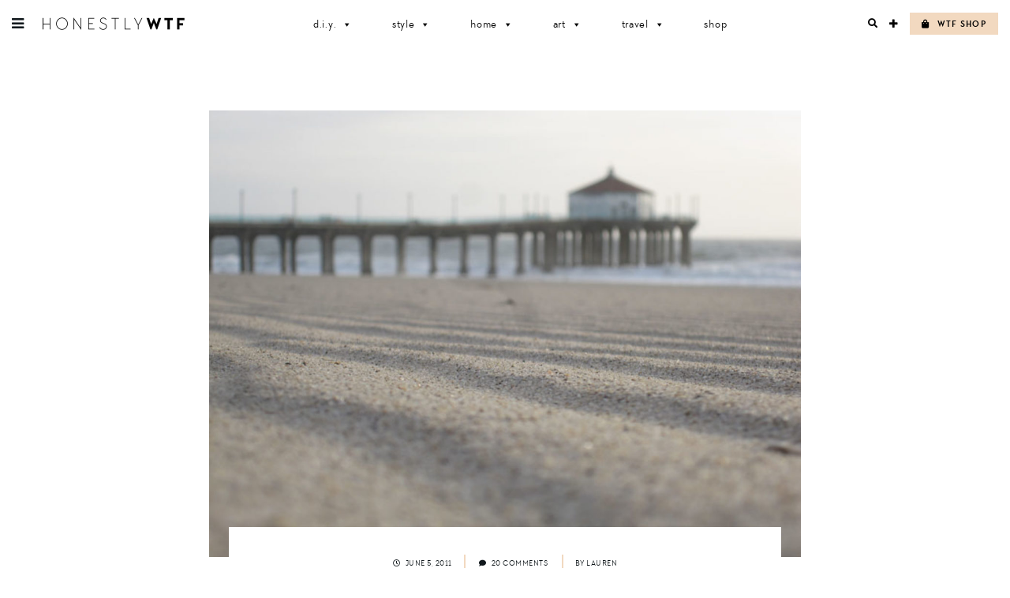

--- FILE ---
content_type: text/html; charset=UTF-8
request_url: https://honestlywtf.com/rarebirds/seven-quintillion-five-quadrillion/
body_size: 18785
content:
<!DOCTYPE html>
<html lang="en-US">
<head>
<meta charset="UTF-8">
<meta name="viewport" content="width=device-width, initial-scale=1">
<link rel="profile" href="http://gmpg.org/xfn/11">
<link rel="pingback" href="https://honestlywtf.com/xmlrpc.php">

<link rel="stylesheet" href="https://use.fontawesome.com/releases/v5.0.10/css/all.css" integrity="sha384-+d0P83n9kaQMCwj8F4RJB66tzIwOKmrdb46+porD/OvrJ+37WqIM7UoBtwHO6Nlg" crossorigin="anonymous">
    
<link rel="stylesheet" href="https://use.typekit.net/fwf2cml.css">
    
<title>Seven Quintillion Five Quadrillion &#8211; Honestly WTF</title>
<meta name='robots' content='max-image-preview:large' />
	<style>img:is([sizes="auto" i], [sizes^="auto," i]) { contain-intrinsic-size: 3000px 1500px }</style>
	<link rel="alternate" type="application/rss+xml" title="Honestly WTF &raquo; Feed" href="https://honestlywtf.com/feed/" />
<link rel="alternate" type="application/rss+xml" title="Honestly WTF &raquo; Comments Feed" href="https://honestlywtf.com/comments/feed/" />
<link rel="alternate" type="application/rss+xml" title="Honestly WTF &raquo; Seven Quintillion Five Quadrillion Comments Feed" href="https://honestlywtf.com/rarebirds/seven-quintillion-five-quadrillion/feed/" />
<script type="text/javascript">
/* <![CDATA[ */
window._wpemojiSettings = {"baseUrl":"https:\/\/s.w.org\/images\/core\/emoji\/16.0.1\/72x72\/","ext":".png","svgUrl":"https:\/\/s.w.org\/images\/core\/emoji\/16.0.1\/svg\/","svgExt":".svg","source":{"concatemoji":"https:\/\/honestlywtf.com\/wp-includes\/js\/wp-emoji-release.min.js?ver=6.8.3"}};
/*! This file is auto-generated */
!function(s,n){var o,i,e;function c(e){try{var t={supportTests:e,timestamp:(new Date).valueOf()};sessionStorage.setItem(o,JSON.stringify(t))}catch(e){}}function p(e,t,n){e.clearRect(0,0,e.canvas.width,e.canvas.height),e.fillText(t,0,0);var t=new Uint32Array(e.getImageData(0,0,e.canvas.width,e.canvas.height).data),a=(e.clearRect(0,0,e.canvas.width,e.canvas.height),e.fillText(n,0,0),new Uint32Array(e.getImageData(0,0,e.canvas.width,e.canvas.height).data));return t.every(function(e,t){return e===a[t]})}function u(e,t){e.clearRect(0,0,e.canvas.width,e.canvas.height),e.fillText(t,0,0);for(var n=e.getImageData(16,16,1,1),a=0;a<n.data.length;a++)if(0!==n.data[a])return!1;return!0}function f(e,t,n,a){switch(t){case"flag":return n(e,"\ud83c\udff3\ufe0f\u200d\u26a7\ufe0f","\ud83c\udff3\ufe0f\u200b\u26a7\ufe0f")?!1:!n(e,"\ud83c\udde8\ud83c\uddf6","\ud83c\udde8\u200b\ud83c\uddf6")&&!n(e,"\ud83c\udff4\udb40\udc67\udb40\udc62\udb40\udc65\udb40\udc6e\udb40\udc67\udb40\udc7f","\ud83c\udff4\u200b\udb40\udc67\u200b\udb40\udc62\u200b\udb40\udc65\u200b\udb40\udc6e\u200b\udb40\udc67\u200b\udb40\udc7f");case"emoji":return!a(e,"\ud83e\udedf")}return!1}function g(e,t,n,a){var r="undefined"!=typeof WorkerGlobalScope&&self instanceof WorkerGlobalScope?new OffscreenCanvas(300,150):s.createElement("canvas"),o=r.getContext("2d",{willReadFrequently:!0}),i=(o.textBaseline="top",o.font="600 32px Arial",{});return e.forEach(function(e){i[e]=t(o,e,n,a)}),i}function t(e){var t=s.createElement("script");t.src=e,t.defer=!0,s.head.appendChild(t)}"undefined"!=typeof Promise&&(o="wpEmojiSettingsSupports",i=["flag","emoji"],n.supports={everything:!0,everythingExceptFlag:!0},e=new Promise(function(e){s.addEventListener("DOMContentLoaded",e,{once:!0})}),new Promise(function(t){var n=function(){try{var e=JSON.parse(sessionStorage.getItem(o));if("object"==typeof e&&"number"==typeof e.timestamp&&(new Date).valueOf()<e.timestamp+604800&&"object"==typeof e.supportTests)return e.supportTests}catch(e){}return null}();if(!n){if("undefined"!=typeof Worker&&"undefined"!=typeof OffscreenCanvas&&"undefined"!=typeof URL&&URL.createObjectURL&&"undefined"!=typeof Blob)try{var e="postMessage("+g.toString()+"("+[JSON.stringify(i),f.toString(),p.toString(),u.toString()].join(",")+"));",a=new Blob([e],{type:"text/javascript"}),r=new Worker(URL.createObjectURL(a),{name:"wpTestEmojiSupports"});return void(r.onmessage=function(e){c(n=e.data),r.terminate(),t(n)})}catch(e){}c(n=g(i,f,p,u))}t(n)}).then(function(e){for(var t in e)n.supports[t]=e[t],n.supports.everything=n.supports.everything&&n.supports[t],"flag"!==t&&(n.supports.everythingExceptFlag=n.supports.everythingExceptFlag&&n.supports[t]);n.supports.everythingExceptFlag=n.supports.everythingExceptFlag&&!n.supports.flag,n.DOMReady=!1,n.readyCallback=function(){n.DOMReady=!0}}).then(function(){return e}).then(function(){var e;n.supports.everything||(n.readyCallback(),(e=n.source||{}).concatemoji?t(e.concatemoji):e.wpemoji&&e.twemoji&&(t(e.twemoji),t(e.wpemoji)))}))}((window,document),window._wpemojiSettings);
/* ]]> */
</script>
<link rel='stylesheet' id='sbi_styles-css' href='https://honestlywtf.com/wp-content/plugins/instagram-feed/css/sbi-styles.min.css?ver=6.10.0' type='text/css' media='all' />
<style id='wp-emoji-styles-inline-css' type='text/css'>

	img.wp-smiley, img.emoji {
		display: inline !important;
		border: none !important;
		box-shadow: none !important;
		height: 1em !important;
		width: 1em !important;
		margin: 0 0.07em !important;
		vertical-align: -0.1em !important;
		background: none !important;
		padding: 0 !important;
	}
</style>
<link rel='stylesheet' id='wp-block-library-css' href='https://honestlywtf.com/wp-includes/css/dist/block-library/style.min.css?ver=6.8.3' type='text/css' media='all' />
<style id='classic-theme-styles-inline-css' type='text/css'>
/*! This file is auto-generated */
.wp-block-button__link{color:#fff;background-color:#32373c;border-radius:9999px;box-shadow:none;text-decoration:none;padding:calc(.667em + 2px) calc(1.333em + 2px);font-size:1.125em}.wp-block-file__button{background:#32373c;color:#fff;text-decoration:none}
</style>
<style id='empress-shop-the-post-style-inline-css' type='text/css'>
/**
 * Public styles.
 */

 body:not(.empress) .em-shop-the-post {
	padding: 20px;
	margin-top: 20px;
	text-align: center;
	border: 1px solid #eee;
}

body:not(.empress) h3.em-shop-title {
	margin: 0 0 10px 0;
}

.em-shop-products { position: relative; background: #FFF; padding: 0; margin: 1.5em 0; }
.em-shop-code .em-shop-products { margin: 0; }
.em-shop-products.em-shop-products-grid { padding: 0; }

/* Individual product */
.em-shop-product a { 
	display: block;
	padding: 5px;
	-webkit-transition: all .3s ease-in-out;
	-moz-transition: all .3s ease-in-out;
	-ms-transition: all .3s ease-in-out;
	-o-transition: all .3s ease-in-out;
	transition: all .3s ease-in-out;
}

.em-shop-product a:hover {
	opacity: .7;
}

/* Grid display */
.em-shop-products-grid { display: grid; grid-template-columns: 1fr 1fr 1fr; gap: 20px; }

/* Carousel Styles */

.em-shop-products-carousel .slick-arrow { cursor: pointer; position: absolute; z-index: 100; top: 50%; transform: translateY(-50%); text-indent: -9999px; border-radius: 50%; width: 40px; height: 40px; padding: 0; margin: 0; display: inline-block; background: #FFF; border: 2px solid #000; }
.em-shop-products-carousel .slick-arrow:hover { background: #000; }
.em-shop-products-carousel .slick-arrow.slick-prev { left: -10px; }
.em-shop-products-carousel .slick-arrow.slick-prev:before {
	content: "";
	position: absolute;
	left: 15px;
	top: 13px;
	display: block;
	width: 10px;
	height: 10px;
	border-top: 2px solid #000;
	border-left: 2px solid #000;
	transform-origin: center;
	transform: rotate(-45deg);
	transition: .3s border;
}
.em-shop-products-carousel .slick-arrow.slick-next { right: -10px; }
.em-shop-products-carousel .slick-arrow.slick-next:before {
	content: "";
	position: absolute;
	left: 11px;
	top: 13px;
	display: block;
	width: 10px;
	height: 10px;
	border-top: 2px solid #000;
	border-left: 2px solid #000;
	transform-origin: center;
	transform: rotate(135deg);
	transition: .3s border;
}
.em-shop-products-carousel .slick-arrow.slick-disabled { opacity: 0; visibility: hidden; }
.em-shop-products-carousel .slick-arrow.slick-prev:hover:before,
.em-shop-products-carousel .slick-arrow.slick-next:hover:before { border-color: #FFF; }

/* Carousel not initialized */
.em-shop-products-carousel:not(.slick-initialized) {
	display: flex;
	flex-wrap: nowrap;
	cursor: pointer;
	overflow-x: scroll;
	transition: all .3s;
	scrollbar-width: none;
	-ms-overflow-style: none;
	user-select: none;
	will-change: transform;
}

.em-shop-products-carousel:not(.slick-initialized)::-webkit-scrollbar {
	display: none;
}

.em-shop-products-carousel:not(.slick-initialized) .em-shop-product {
	flex-basis: 150px;
	flex-shrink: 0;
}

/* Carousel In admin */
.wp-admin .em-shop-products-carousel { overflow-x: scroll; overflow-y: hidden; white-space: nowrap; }
.wp-admin .em-shop-products-carousel > * { display: inline-block; width: 200px; }

/**
 * SlickJS styles
 */

/* Slider */
.slick-slider
{
    position: relative;

    display: block;
    box-sizing: border-box;

    -webkit-user-select: none;
       -moz-user-select: none;
        -ms-user-select: none;
            user-select: none;

    -webkit-touch-callout: none;
    -khtml-user-select: none;
    -ms-touch-action: pan-y;
        touch-action: pan-y;
    -webkit-tap-highlight-color: transparent;
}

.slick-list
{
    position: relative;

    display: block;
    overflow: hidden;

    margin: 0;
    padding: 0;
}
.slick-list:focus
{
    outline: none;
}
.slick-list.dragging
{
    cursor: pointer;
    cursor: hand;
}

.slick-slider .slick-track,
.slick-slider .slick-list
{
    -webkit-transform: translate3d(0, 0, 0);
       -moz-transform: translate3d(0, 0, 0);
        -ms-transform: translate3d(0, 0, 0);
         -o-transform: translate3d(0, 0, 0);
            transform: translate3d(0, 0, 0);
}

.slick-track
{
    position: relative;
    top: 0;
    left: 0;

    display: block;
    margin-left: auto;
    margin-right: auto;
}
.slick-track:before,
.slick-track:after
{
    display: table;

    content: '';
}
.slick-track:after
{
    clear: both;
}
.slick-loading .slick-track
{
    visibility: hidden;
}

.slick-slide
{
    display: none;
    float: left;

    height: 100%;
    min-height: 1px;
}
[dir='rtl'] .slick-slide
{
    float: right;
}
.slick-slide img
{
    display: block;
}
.slick-slide.slick-loading img
{
    display: none;
}
.slick-slide.dragging img
{
    pointer-events: none;
}
.slick-initialized .slick-slide
{
    display: block;
}
.slick-loading .slick-slide
{
    visibility: hidden;
}
.slick-vertical .slick-slide
{
    display: block;

    height: auto;

    border: 1px solid transparent;
}
.slick-arrow.slick-hidden {
    display: none;
}

</style>
<style id='empress-featured-shop-the-post-style-inline-css' type='text/css'>
/*!***************************************************************************************************************************************************************************************************************************************!*\
  !*** css ./node_modules/css-loader/dist/cjs.js??ruleSet[1].rules[4].use[1]!./node_modules/postcss-loader/dist/cjs.js??ruleSet[1].rules[4].use[2]!./node_modules/sass-loader/dist/cjs.js??ruleSet[1].rules[4].use[3]!./src/style.scss ***!
  \***************************************************************************************************************************************************************************************************************************************/
/**
 * The following styles get applied both on the front of your site
 * and in the editor.
 *
 * Replace them with your own styles or remove the file completely.
 */
.wp-block-empress-featured-shop-the-post {
  background-color: #ffffff;
  max-width: var(--wp--style--global--content-size);
  margin-left: auto !important;
  margin-right: auto !important;
}

/*# sourceMappingURL=style-index.css.map*/
</style>
<style id='global-styles-inline-css' type='text/css'>
:root{--wp--preset--aspect-ratio--square: 1;--wp--preset--aspect-ratio--4-3: 4/3;--wp--preset--aspect-ratio--3-4: 3/4;--wp--preset--aspect-ratio--3-2: 3/2;--wp--preset--aspect-ratio--2-3: 2/3;--wp--preset--aspect-ratio--16-9: 16/9;--wp--preset--aspect-ratio--9-16: 9/16;--wp--preset--color--black: #000000;--wp--preset--color--cyan-bluish-gray: #abb8c3;--wp--preset--color--white: #ffffff;--wp--preset--color--pale-pink: #f78da7;--wp--preset--color--vivid-red: #cf2e2e;--wp--preset--color--luminous-vivid-orange: #ff6900;--wp--preset--color--luminous-vivid-amber: #fcb900;--wp--preset--color--light-green-cyan: #7bdcb5;--wp--preset--color--vivid-green-cyan: #00d084;--wp--preset--color--pale-cyan-blue: #8ed1fc;--wp--preset--color--vivid-cyan-blue: #0693e3;--wp--preset--color--vivid-purple: #9b51e0;--wp--preset--gradient--vivid-cyan-blue-to-vivid-purple: linear-gradient(135deg,rgba(6,147,227,1) 0%,rgb(155,81,224) 100%);--wp--preset--gradient--light-green-cyan-to-vivid-green-cyan: linear-gradient(135deg,rgb(122,220,180) 0%,rgb(0,208,130) 100%);--wp--preset--gradient--luminous-vivid-amber-to-luminous-vivid-orange: linear-gradient(135deg,rgba(252,185,0,1) 0%,rgba(255,105,0,1) 100%);--wp--preset--gradient--luminous-vivid-orange-to-vivid-red: linear-gradient(135deg,rgba(255,105,0,1) 0%,rgb(207,46,46) 100%);--wp--preset--gradient--very-light-gray-to-cyan-bluish-gray: linear-gradient(135deg,rgb(238,238,238) 0%,rgb(169,184,195) 100%);--wp--preset--gradient--cool-to-warm-spectrum: linear-gradient(135deg,rgb(74,234,220) 0%,rgb(151,120,209) 20%,rgb(207,42,186) 40%,rgb(238,44,130) 60%,rgb(251,105,98) 80%,rgb(254,248,76) 100%);--wp--preset--gradient--blush-light-purple: linear-gradient(135deg,rgb(255,206,236) 0%,rgb(152,150,240) 100%);--wp--preset--gradient--blush-bordeaux: linear-gradient(135deg,rgb(254,205,165) 0%,rgb(254,45,45) 50%,rgb(107,0,62) 100%);--wp--preset--gradient--luminous-dusk: linear-gradient(135deg,rgb(255,203,112) 0%,rgb(199,81,192) 50%,rgb(65,88,208) 100%);--wp--preset--gradient--pale-ocean: linear-gradient(135deg,rgb(255,245,203) 0%,rgb(182,227,212) 50%,rgb(51,167,181) 100%);--wp--preset--gradient--electric-grass: linear-gradient(135deg,rgb(202,248,128) 0%,rgb(113,206,126) 100%);--wp--preset--gradient--midnight: linear-gradient(135deg,rgb(2,3,129) 0%,rgb(40,116,252) 100%);--wp--preset--font-size--small: 13px;--wp--preset--font-size--medium: 20px;--wp--preset--font-size--large: 36px;--wp--preset--font-size--x-large: 42px;--wp--preset--spacing--20: 0.44rem;--wp--preset--spacing--30: 0.67rem;--wp--preset--spacing--40: 1rem;--wp--preset--spacing--50: 1.5rem;--wp--preset--spacing--60: 2.25rem;--wp--preset--spacing--70: 3.38rem;--wp--preset--spacing--80: 5.06rem;--wp--preset--shadow--natural: 6px 6px 9px rgba(0, 0, 0, 0.2);--wp--preset--shadow--deep: 12px 12px 50px rgba(0, 0, 0, 0.4);--wp--preset--shadow--sharp: 6px 6px 0px rgba(0, 0, 0, 0.2);--wp--preset--shadow--outlined: 6px 6px 0px -3px rgba(255, 255, 255, 1), 6px 6px rgba(0, 0, 0, 1);--wp--preset--shadow--crisp: 6px 6px 0px rgba(0, 0, 0, 1);}:where(.is-layout-flex){gap: 0.5em;}:where(.is-layout-grid){gap: 0.5em;}body .is-layout-flex{display: flex;}.is-layout-flex{flex-wrap: wrap;align-items: center;}.is-layout-flex > :is(*, div){margin: 0;}body .is-layout-grid{display: grid;}.is-layout-grid > :is(*, div){margin: 0;}:where(.wp-block-columns.is-layout-flex){gap: 2em;}:where(.wp-block-columns.is-layout-grid){gap: 2em;}:where(.wp-block-post-template.is-layout-flex){gap: 1.25em;}:where(.wp-block-post-template.is-layout-grid){gap: 1.25em;}.has-black-color{color: var(--wp--preset--color--black) !important;}.has-cyan-bluish-gray-color{color: var(--wp--preset--color--cyan-bluish-gray) !important;}.has-white-color{color: var(--wp--preset--color--white) !important;}.has-pale-pink-color{color: var(--wp--preset--color--pale-pink) !important;}.has-vivid-red-color{color: var(--wp--preset--color--vivid-red) !important;}.has-luminous-vivid-orange-color{color: var(--wp--preset--color--luminous-vivid-orange) !important;}.has-luminous-vivid-amber-color{color: var(--wp--preset--color--luminous-vivid-amber) !important;}.has-light-green-cyan-color{color: var(--wp--preset--color--light-green-cyan) !important;}.has-vivid-green-cyan-color{color: var(--wp--preset--color--vivid-green-cyan) !important;}.has-pale-cyan-blue-color{color: var(--wp--preset--color--pale-cyan-blue) !important;}.has-vivid-cyan-blue-color{color: var(--wp--preset--color--vivid-cyan-blue) !important;}.has-vivid-purple-color{color: var(--wp--preset--color--vivid-purple) !important;}.has-black-background-color{background-color: var(--wp--preset--color--black) !important;}.has-cyan-bluish-gray-background-color{background-color: var(--wp--preset--color--cyan-bluish-gray) !important;}.has-white-background-color{background-color: var(--wp--preset--color--white) !important;}.has-pale-pink-background-color{background-color: var(--wp--preset--color--pale-pink) !important;}.has-vivid-red-background-color{background-color: var(--wp--preset--color--vivid-red) !important;}.has-luminous-vivid-orange-background-color{background-color: var(--wp--preset--color--luminous-vivid-orange) !important;}.has-luminous-vivid-amber-background-color{background-color: var(--wp--preset--color--luminous-vivid-amber) !important;}.has-light-green-cyan-background-color{background-color: var(--wp--preset--color--light-green-cyan) !important;}.has-vivid-green-cyan-background-color{background-color: var(--wp--preset--color--vivid-green-cyan) !important;}.has-pale-cyan-blue-background-color{background-color: var(--wp--preset--color--pale-cyan-blue) !important;}.has-vivid-cyan-blue-background-color{background-color: var(--wp--preset--color--vivid-cyan-blue) !important;}.has-vivid-purple-background-color{background-color: var(--wp--preset--color--vivid-purple) !important;}.has-black-border-color{border-color: var(--wp--preset--color--black) !important;}.has-cyan-bluish-gray-border-color{border-color: var(--wp--preset--color--cyan-bluish-gray) !important;}.has-white-border-color{border-color: var(--wp--preset--color--white) !important;}.has-pale-pink-border-color{border-color: var(--wp--preset--color--pale-pink) !important;}.has-vivid-red-border-color{border-color: var(--wp--preset--color--vivid-red) !important;}.has-luminous-vivid-orange-border-color{border-color: var(--wp--preset--color--luminous-vivid-orange) !important;}.has-luminous-vivid-amber-border-color{border-color: var(--wp--preset--color--luminous-vivid-amber) !important;}.has-light-green-cyan-border-color{border-color: var(--wp--preset--color--light-green-cyan) !important;}.has-vivid-green-cyan-border-color{border-color: var(--wp--preset--color--vivid-green-cyan) !important;}.has-pale-cyan-blue-border-color{border-color: var(--wp--preset--color--pale-cyan-blue) !important;}.has-vivid-cyan-blue-border-color{border-color: var(--wp--preset--color--vivid-cyan-blue) !important;}.has-vivid-purple-border-color{border-color: var(--wp--preset--color--vivid-purple) !important;}.has-vivid-cyan-blue-to-vivid-purple-gradient-background{background: var(--wp--preset--gradient--vivid-cyan-blue-to-vivid-purple) !important;}.has-light-green-cyan-to-vivid-green-cyan-gradient-background{background: var(--wp--preset--gradient--light-green-cyan-to-vivid-green-cyan) !important;}.has-luminous-vivid-amber-to-luminous-vivid-orange-gradient-background{background: var(--wp--preset--gradient--luminous-vivid-amber-to-luminous-vivid-orange) !important;}.has-luminous-vivid-orange-to-vivid-red-gradient-background{background: var(--wp--preset--gradient--luminous-vivid-orange-to-vivid-red) !important;}.has-very-light-gray-to-cyan-bluish-gray-gradient-background{background: var(--wp--preset--gradient--very-light-gray-to-cyan-bluish-gray) !important;}.has-cool-to-warm-spectrum-gradient-background{background: var(--wp--preset--gradient--cool-to-warm-spectrum) !important;}.has-blush-light-purple-gradient-background{background: var(--wp--preset--gradient--blush-light-purple) !important;}.has-blush-bordeaux-gradient-background{background: var(--wp--preset--gradient--blush-bordeaux) !important;}.has-luminous-dusk-gradient-background{background: var(--wp--preset--gradient--luminous-dusk) !important;}.has-pale-ocean-gradient-background{background: var(--wp--preset--gradient--pale-ocean) !important;}.has-electric-grass-gradient-background{background: var(--wp--preset--gradient--electric-grass) !important;}.has-midnight-gradient-background{background: var(--wp--preset--gradient--midnight) !important;}.has-small-font-size{font-size: var(--wp--preset--font-size--small) !important;}.has-medium-font-size{font-size: var(--wp--preset--font-size--medium) !important;}.has-large-font-size{font-size: var(--wp--preset--font-size--large) !important;}.has-x-large-font-size{font-size: var(--wp--preset--font-size--x-large) !important;}
:where(.wp-block-post-template.is-layout-flex){gap: 1.25em;}:where(.wp-block-post-template.is-layout-grid){gap: 1.25em;}
:where(.wp-block-columns.is-layout-flex){gap: 2em;}:where(.wp-block-columns.is-layout-grid){gap: 2em;}
:root :where(.wp-block-pullquote){font-size: 1.5em;line-height: 1.6;}
</style>
<link rel='stylesheet' id='font-awesome-four-css' href='https://honestlywtf.com/wp-content/plugins/font-awesome-4-menus/css/font-awesome.min.css?ver=4.7.0' type='text/css' media='all' />
<link rel='stylesheet' id='jpibfi-style-css' href='https://honestlywtf.com/wp-content/plugins/jquery-pin-it-button-for-images/css/client.css?ver=3.0.6' type='text/css' media='all' />
<link rel='stylesheet' id='pinterestRSScss-css' href='https://honestlywtf.com/wp-content/plugins/pinterest-rss-widget/style.css?ver=6.8.3' type='text/css' media='all' />
<link rel='stylesheet' id='shop-the-post-css' href='https://honestlywtf.com/wp-content/plugins/em-shop/blocks/shop-the-post//build/index.css?ver=6.8.3' type='text/css' media='all' />
<link rel='stylesheet' id='em-shop-css' href='https://honestlywtf.com/wp-content/plugins/em-shop/assets/css/style.css?ver=2.0.5' type='text/css' media='all' />
<link rel='stylesheet' id='megamenu-css' href='https://honestlywtf.com/wp-content/uploads/maxmegamenu/style.css?ver=2b7759' type='text/css' media='all' />
<link rel='stylesheet' id='dashicons-css' href='https://honestlywtf.com/wp-includes/css/dashicons.min.css?ver=6.8.3' type='text/css' media='all' />
<link rel='stylesheet' id='honestlywtf-style-css' href='https://honestlywtf.com/wp-content/themes/honestlywtf/style.css?ver=1687410252' type='text/css' media='all' />
<script type="text/javascript" src="https://honestlywtf.com/wp-includes/js/jquery/jquery.min.js?ver=3.7.1" id="jquery-core-js"></script>
<script type="text/javascript" src="https://honestlywtf.com/wp-includes/js/jquery/jquery-migrate.min.js?ver=3.4.1" id="jquery-migrate-js"></script>
<script type="text/javascript" src="https://honestlywtf.com/wp-content/plugins/pinterest-rss-widget/jquery.nailthumb.1.0.min.js?ver=6.8.3" id="pinterestRSSjs-js"></script>
<link rel="https://api.w.org/" href="https://honestlywtf.com/wp-json/" /><link rel="alternate" title="JSON" type="application/json" href="https://honestlywtf.com/wp-json/wp/v2/posts/13675" /><link rel="EditURI" type="application/rsd+xml" title="RSD" href="https://honestlywtf.com/xmlrpc.php?rsd" />
<link rel="canonical" href="https://honestlywtf.com/rarebirds/seven-quintillion-five-quadrillion/" />
<link rel='shortlink' href='https://honestlywtf.com/?p=13675' />
<link rel="alternate" title="oEmbed (JSON)" type="application/json+oembed" href="https://honestlywtf.com/wp-json/oembed/1.0/embed?url=https%3A%2F%2Fhonestlywtf.com%2Frarebirds%2Fseven-quintillion-five-quadrillion%2F" />
<link rel="alternate" title="oEmbed (XML)" type="text/xml+oembed" href="https://honestlywtf.com/wp-json/oembed/1.0/embed?url=https%3A%2F%2Fhonestlywtf.com%2Frarebirds%2Fseven-quintillion-five-quadrillion%2F&#038;format=xml" />
<style type="text/css">
	a.pinit-button.custom span {
	background-image: url("https://honestlywtf.com/wp-content/uploads/2018/04/pin_it_360.jpg");	}

	.pinit-hover {
		opacity: 0.8 !important;
		filter: alpha(opacity=80) !important;
	}
	a.pinit-button {
	border-bottom: 0 !important;
	box-shadow: none !important;
	margin-bottom: 0 !important;
}
a.pinit-button::after {
    display: none;
}</style>
		<script type="text/javascript">
	window._wp_rp_static_base_url = 'https://wprp.zemanta.com/static/';
	window._wp_rp_wp_ajax_url = "https://honestlywtf.com/wp-admin/admin-ajax.php";
	window._wp_rp_plugin_version = '3.6.4';
	window._wp_rp_post_id = '13675';
	window._wp_rp_num_rel_posts = '4';
	window._wp_rp_thumbnails = true;
	window._wp_rp_post_title = 'Seven+Quintillion+Five+Quadrillion';
	window._wp_rp_post_tags = ['beaches', 'photography', 'rare+birds', 'world', 'app', 'appar', 'alt', 'beach', 'a'];
	window._wp_rp_promoted_content = true;
</script>
<script>(()=>{var o=[],i={};["on","off","toggle","show"].forEach((l=>{i[l]=function(){o.push([l,arguments])}})),window.Boxzilla=i,window.boxzilla_queue=o})();</script><link rel="icon" href="https://honestlywtf.com/wp-content/uploads/2018/04/favicon512_480-45x45.png" sizes="32x32" />
<link rel="icon" href="https://honestlywtf.com/wp-content/uploads/2018/04/favicon512_480-300x300.png" sizes="192x192" />
<link rel="apple-touch-icon" href="https://honestlywtf.com/wp-content/uploads/2018/04/favicon512_480-300x300.png" />
<meta name="msapplication-TileImage" content="https://honestlywtf.com/wp-content/uploads/2018/04/favicon512_480-300x300.png" />
		<style type="text/css" id="wp-custom-css">
			.other-sites ul li.fit { display: none; }		</style>
		<style type="text/css">/** Mega Menu CSS: fs **/</style>
</head>

<body class="wp-singular post-template-default single single-post postid-13675 single-format-standard wp-theme-honestlywtf honestlywtf fl-builder-2-9-4 fl-no-js mega-menu-primary">
<div id="page" class="site">
	<a class="skip-link screen-reader-text" href="#content">Skip to content</a>

	
<div class="sidebar-bg"></div>

<aside class="sidebar">

	<div class="sidebar-inner">

		<header class="sidebar-header">
			<div class="site-title">
				<a href="https://honestlywtf.com/" rel="home"><span>Honestly WTF</span></a>
			</div>
			<a role="button" href="" class="sidebar-close">X</a>
		</header>

		<div class="sidebar-content">

			<ul id="menu-header-menu" class="menu type-6"><li id="menu-item-97275" class="menu-item menu-item-type-taxonomy menu-item-object-category menu-item-97275"><a href="https://honestlywtf.com/category/diy/">D.I.Y.</a></li>
<li id="menu-item-104716" class="menu-item menu-item-type-taxonomy menu-item-object-category menu-item-104716"><a href="https://honestlywtf.com/category/style/">Style</a></li>
<li id="menu-item-97279" class="menu-item menu-item-type-taxonomy menu-item-object-category menu-item-97279"><a href="https://honestlywtf.com/category/home/">Home</a></li>
<li id="menu-item-97281" class="menu-item menu-item-type-taxonomy menu-item-object-category menu-item-97281"><a href="https://honestlywtf.com/category/art/">Art</a></li>
<li id="menu-item-97283" class="menu-item menu-item-type-taxonomy menu-item-object-category menu-item-97283"><a href="https://honestlywtf.com/category/travel/">Travel</a></li>
<li id="menu-item-97285" class="menu-item menu-item-type-custom menu-item-object-custom menu-item-97285"><a href="https://honestlywtf.com/shop">Shop</a></li>
</ul>
			<div class="subscribe-form">
				<div class="icon-wrapper">
					<div class="fa fa-envelope-o"></div>
				</div>
				<h3 class="type-3">Want More WTF?</h3>
				<h5>Sign up for our newsletter</h5>
				
				<!-- Begin Mailchimp Signup Form -->
				<form action="https://honestlywtf.us19.list-manage.com/subscribe/post?u=7ba4ba8535cb3b4b3d81b1020&amp;id=15648304f0" method="post" id="mc-embedded-subscribe-form" name="mc-embedded-subscribe-form" class="validate" target="_blank" novalidate>
					
					<div class="subscribe-input-wrapper">
						<input type="email" value="" name="EMAIL" class="required email" id="mce-EMAIL" placeholder="EMAIL">
						<button type="submit" class="subscribe-form-submit" name="subscribe" id="mc-embedded-subscribe"><span class="fa fa-chevron-right"></span></button>
					</div>
					
					<div id="mce-responses" class="clear">
						<div class="response" id="mce-error-response" style="display:none"></div>
						<div class="response" id="mce-success-response" style="display:none"></div>
					</div>    <!-- real people should not fill this in and expect good things - do not remove this or risk form bot signups-->
					<div style="position: absolute; left: -5000px;" aria-hidden="true"><input type="text" name="b_7ba4ba8535cb3b4b3d81b1020_15648304f0" tabindex="-1" value=""></div>
				</form>
				<!--End mc_embed_signup-->
			</div>

			<ul id="menu-pages-menu" class="menu type-6"><li id="menu-item-98779" class="search-open menu-item menu-item-type-custom menu-item-object-custom menu-item-98779"><a>Search</a></li>
<li id="menu-item-98780" class="menu-item menu-item-type-post_type menu-item-object-page menu-item-98780"><a href="https://honestlywtf.com/contact/">Contact</a></li>
<li id="menu-item-98781" class="menu-item menu-item-type-post_type menu-item-object-page menu-item-98781"><a href="https://honestlywtf.com/partnerships/">Partnerships</a></li>
<li id="menu-item-98784" class="menu-item menu-item-type-post_type menu-item-object-page menu-item-98784"><a href="https://honestlywtf.com/press/">Press</a></li>
</ul>
			<ul id="menu-social-menu" class="menu type-6"><li id="menu-item-98764" class="menu-item menu-item-type-custom menu-item-object-custom menu-item-98764"><a target="_blank" href="https://www.instagram.com/honestlywtf/"><i class="fa fa-instagram"></i><span class="fontawesome-text"> Instagram</span></a></li>
<li id="menu-item-98765" class="menu-item menu-item-type-custom menu-item-object-custom menu-item-98765"><a target="_blank" href="https://twitter.com/honestlywtf"><i class="fa fa-twitter"></i><span class="fontawesome-text"> Twitter</span></a></li>
<li id="menu-item-98766" class="menu-item menu-item-type-custom menu-item-object-custom menu-item-98766"><a target="_blank" href="https://www.facebook.com/honestlywtf"><i class="fa fa-facebook"></i><span class="fontawesome-text"> Facebook</span></a></li>
<li id="menu-item-98767" class="menu-item menu-item-type-custom menu-item-object-custom menu-item-98767"><a target="_blank" href="https://www.pinterest.com/honestlywtf/"><i class="fa fa-pinterest-p"></i><span class="fontawesome-text"> Pinterest</span></a></li>
</ul>
			<hr class="hr" />

			<div class="cross-promo">
                <div class="other-sites">
                    <ul id="sites-menu">
                        <li><h3 class="type-5">Meanwhile on . . . </h3></li>
                        <li class="yum"><a href="https://honestlyyum.com/" target="_blank">Honestly<strong>Yum</strong></a></li>
                        <li class="fit"><a href="http://honestlyfit.com/" target="_blank">Honestly<strong>Fit</strong></a></li>
                    </ul><!-- #sites-menu -->
                </div><!-- .other-sites -->
			</div>

		</div>

		<footer class="sidebar-footer">
			<ul id="menu-legal-menu" class="menu menu-inline type-3"><li id="menu-item-98776" class="menu-item menu-item-type-post_type menu-item-object-page menu-item-privacy-policy menu-item-98776"><a rel="privacy-policy" href="https://honestlywtf.com/privacy/">Privacy</a></li>
<li id="menu-item-98777" class="menu-item menu-item-type-post_type menu-item-object-page menu-item-98777"><a href="https://honestlywtf.com/terms/">Terms</a></li>
</ul>			<span class="copyright type-4">
				<a href="http://honestlymedia.com">Honestly Media</a>
				<span>© 2026 All Rights Reserved</span>
			</span>
		</footer>

	</div>

</aside>	
	<header id="masthead" class="site-header" role="banner">
        <div class="flex wrap">
			<div id="site-branding">
				<a href="#" id="hamburger" class="sidebar-open fa fa-bars"></a>
				<h1 class="site-title">
					<a href="https://honestlywtf.com/" rel="home"><span>Honestly WTF</span></a>
				</h1>
			</div><!-- #site-branding -->

			<nav id="site-navigation" class="main-navigation" role="navigation">
				<div id="mega-menu-wrap-primary" class="mega-menu-wrap"><div class="mega-menu-toggle"><div class="mega-toggle-blocks-left"></div><div class="mega-toggle-blocks-center"></div><div class="mega-toggle-blocks-right"><div class='mega-toggle-block mega-menu-toggle-block mega-toggle-block-1' id='mega-toggle-block-1' tabindex='0'><button class='mega-toggle-standard mega-toggle-label' aria-expanded='false'><span class='mega-toggle-label-closed'>MENU</span><span class='mega-toggle-label-open'>MENU</span></button></div></div></div><ul id="mega-menu-primary" class="mega-menu max-mega-menu mega-menu-horizontal mega-no-js" data-event="hover_intent" data-effect="fade_up" data-effect-speed="200" data-effect-mobile="disabled" data-effect-speed-mobile="0" data-panel-width=".site-footer .wrap" data-panel-inner-width=".site-footer .wrap" data-mobile-force-width="false" data-second-click="close" data-document-click="collapse" data-vertical-behaviour="standard" data-breakpoint="600" data-unbind="true" data-mobile-state="collapse_all" data-mobile-direction="vertical" data-hover-intent-timeout="300" data-hover-intent-interval="100"><li class="mega-menu-item mega-menu-item-type-taxonomy mega-menu-item-object-category mega-menu-item-has-children mega-menu-megamenu mega-menu-grid mega-align-bottom-left mega-menu-grid mega-menu-item-97275" id="mega-menu-item-97275"><a class="mega-menu-link" href="https://honestlywtf.com/category/diy/" aria-expanded="false" tabindex="0">D.I.Y.<span class="mega-indicator" aria-hidden="true"></span></a>
<ul class="mega-sub-menu" role='presentation'>
<li class="mega-menu-row" id="mega-menu-97275-0">
	<ul class="mega-sub-menu" style='--columns:12' role='presentation'>
<li class="mega-menu-column mega-menu-columns-2-of-12" style="--columns:12; --span:2" id="mega-menu-97275-0-0">
		<ul class="mega-sub-menu">
<li class="mega-menu-item mega-menu-item-type-taxonomy mega-menu-item-object-category mega-menu-item-97277" id="mega-menu-item-97277"><a class="mega-menu-link" href="https://honestlywtf.com/category/diy/">D.I.Y.</a></li>		</ul>
</li><li class="mega-menu-column mega-menu-columns-2-of-12" style="--columns:12; --span:2" id="mega-menu-97275-0-1">
		<ul class="mega-sub-menu">
<li class="mega-menu-item mega-menu-item-type-taxonomy mega-menu-item-object-project-type mega-menu-item-108381" id="mega-menu-item-108381"><a class="mega-menu-link" href="https://honestlywtf.com/project-type/home/">Home</a></li><li class="mega-menu-item mega-menu-item-type-taxonomy mega-menu-item-object-project-type mega-menu-item-108382" id="mega-menu-item-108382"><a class="mega-menu-link" href="https://honestlywtf.com/project-type/jewelry/">Jewelry</a></li><li class="mega-menu-item mega-menu-item-type-taxonomy mega-menu-item-object-project-type mega-menu-item-108383" id="mega-menu-item-108383"><a class="mega-menu-link" href="https://honestlywtf.com/project-type/clothing/">Clothing</a></li><li class="mega-menu-item mega-menu-item-type-taxonomy mega-menu-item-object-project-type mega-menu-item-108385" id="mega-menu-item-108385"><a class="mega-menu-link" href="https://honestlywtf.com/project-type/accessories/">Accessories</a></li><li class="mega-menu-item mega-menu-item-type-taxonomy mega-menu-item-object-project-type mega-menu-item-108384" id="mega-menu-item-108384"><a class="mega-menu-link" href="https://honestlywtf.com/project-type/holiday/">Holiday</a></li>		</ul>
</li><li class="mega-menu-column mega-menu-columns-8-of-12" style="--columns:12; --span:8" id="mega-menu-97275-0-2">
		<ul class="mega-sub-menu">
<li class="mega-menu-item mega-menu-item-type-widget rpwe_widget recent-posts-extended mega-menu-item-rpwe_widget-2" id="mega-menu-item-rpwe_widget-2"><div  class="rpwe-block"><ul class="rpwe-ul"><li class="rpwe-li rpwe-clearfix"><a class="rpwe-img" href="https://honestlywtf.com/diy/diy-tin-embossed-matchbox/" target="_self"><img class="rpwe-aligncenter rpwe-thumb" src="https://honestlywtf.com/wp-content/uploads/2025/12/tinmatchbox1-300x420.jpg" alt="DIY Tin Embossed Matchbox" height="420" width="300" loading="lazy" decoding="async"></a><h3 class="rpwe-title"><a href="https://honestlywtf.com/diy/diy-tin-embossed-matchbox/" target="_self">DIY Tin Embossed Matchbox</a></h3></li><li class="rpwe-li rpwe-clearfix"><a class="rpwe-img" href="https://honestlywtf.com/diy/diy-snake-knot/" target="_self"><img class="rpwe-aligncenter rpwe-thumb" src="https://honestlywtf.com/wp-content/uploads/2025/08/snakeknot0-300x420.jpg" alt="DIY Snake Knot" height="420" width="300" loading="lazy" decoding="async"></a><h3 class="rpwe-title"><a href="https://honestlywtf.com/diy/diy-snake-knot/" target="_self">DIY Snake Knot</a></h3></li><li class="rpwe-li rpwe-clearfix"><a class="rpwe-img" href="https://honestlywtf.com/diy/agj-x-hwtf-2025-rope-kits/" target="_self"><img class="rpwe-aligncenter rpwe-thumb" src="https://honestlywtf.com/wp-content/uploads/2025/08/cordkitnecklace1-2-300x420.jpg" alt="AGJ x HWTF 2025 Rope Kits" height="420" width="300" loading="lazy" decoding="async"></a><h3 class="rpwe-title"><a href="https://honestlywtf.com/diy/agj-x-hwtf-2025-rope-kits/" target="_self">AGJ x HWTF 2025 Rope Kits</a></h3></li><li class="rpwe-li rpwe-clearfix"><a class="rpwe-img" href="https://honestlywtf.com/diy/diy-beaded-shell-necklace/" target="_self"><img class="rpwe-aligncenter rpwe-thumb" src="https://honestlywtf.com/wp-content/uploads/2025/05/beadedshell26-2-300x420.jpg" alt="DIY Beaded Shell Necklace" height="420" width="300" loading="lazy" decoding="async"></a><h3 class="rpwe-title"><a href="https://honestlywtf.com/diy/diy-beaded-shell-necklace/" target="_self">DIY Beaded Shell Necklace</a></h3></li></ul></div><!-- Generated by http://wordpress.org/plugins/recent-posts-widget-extended/ --></li>		</ul>
</li>	</ul>
</li></ul>
</li><li class="mega-menu-item mega-menu-item-type-taxonomy mega-menu-item-object-category mega-menu-item-has-children mega-menu-megamenu mega-menu-grid mega-align-bottom-left mega-menu-grid mega-menu-item-104716" id="mega-menu-item-104716"><a class="mega-menu-link" href="https://honestlywtf.com/category/style/" aria-expanded="false" tabindex="0">Style<span class="mega-indicator" aria-hidden="true"></span></a>
<ul class="mega-sub-menu" role='presentation'>
<li class="mega-menu-row" id="mega-menu-104716-0">
	<ul class="mega-sub-menu" style='--columns:12' role='presentation'>
<li class="mega-menu-column mega-menu-columns-2-of-12" style="--columns:12; --span:2" id="mega-menu-104716-0-0">
		<ul class="mega-sub-menu">
<li class="mega-menu-item mega-menu-item-type-taxonomy mega-menu-item-object-category mega-menu-item-98951" id="mega-menu-item-98951"><a class="mega-menu-link" href="https://honestlywtf.com/category/style/">Style</a></li>		</ul>
</li><li class="mega-menu-column mega-menu-columns-2-of-12" style="--columns:12; --span:2" id="mega-menu-104716-0-1">
		<ul class="mega-sub-menu">
<li class="mega-menu-item mega-menu-item-type-taxonomy mega-menu-item-object-category mega-menu-item-97291" id="mega-menu-item-97291"><a class="mega-menu-link" href="https://honestlywtf.com/category/style/collections/">Collections</a></li><li class="mega-menu-item mega-menu-item-type-taxonomy mega-menu-item-object-category mega-menu-item-98977" id="mega-menu-item-98977"><a class="mega-menu-link" href="https://honestlywtf.com/category/style/shopping/">Shopping</a></li><li class="mega-menu-item mega-menu-item-type-taxonomy mega-menu-item-object-post_tag mega-menu-item-97293" id="mega-menu-item-97293"><a class="mega-menu-link" href="https://honestlywtf.com/tag/street-style/">street style</a></li>		</ul>
</li><li class="mega-menu-column mega-menu-columns-8-of-12" style="--columns:12; --span:8" id="mega-menu-104716-0-2">
		<ul class="mega-sub-menu">
<li class="mega-menu-item mega-menu-item-type-widget rpwe_widget recent-posts-extended mega-menu-item-rpwe_widget-9" id="mega-menu-item-rpwe_widget-9"><div  class="rpwe-block"><ul class="rpwe-ul"><li class="rpwe-li rpwe-clearfix"><a class="rpwe-img" href="https://honestlywtf.com/style/shopping/corey-moranis/" target="_self"><img class="rpwe-aligncenter rpwe-thumb" src="https://honestlywtf.com/wp-content/uploads/2021/10/coreymoranis6-300x420.jpg" alt="Corey Moranis" height="420" width="300" loading="lazy" decoding="async"></a><h3 class="rpwe-title"><a href="https://honestlywtf.com/style/shopping/corey-moranis/" target="_self">Corey Moranis</a></h3></li><li class="rpwe-li rpwe-clearfix"><a class="rpwe-img" href="https://honestlywtf.com/style/collections/alix-of-bohemia-pre-fall-2021/" target="_self"><img class="rpwe-aligncenter rpwe-thumb" src="https://honestlywtf.com/wp-content/uploads/2021/07/alixofbohemia4-300x420.jpg" alt="Alix of Bohemia Pre-Fall 2021" height="420" width="300" loading="lazy" decoding="async"></a><h3 class="rpwe-title"><a href="https://honestlywtf.com/style/collections/alix-of-bohemia-pre-fall-2021/" target="_self">Alix of Bohemia Pre-Fall 2021</a></h3></li><li class="rpwe-li rpwe-clearfix"><a class="rpwe-img" href="https://honestlywtf.com/style/shopping/currently-crushing-on-5-swimwear-labels/" target="_self"><img class="rpwe-aligncenter rpwe-thumb" src="https://honestlywtf.com/wp-content/uploads/2021/05/hunzag2-300x420.jpg" alt="5 Swimwear Labels You Need To Try" height="420" width="300" loading="lazy" decoding="async"></a><h3 class="rpwe-title"><a href="https://honestlywtf.com/style/shopping/currently-crushing-on-5-swimwear-labels/" target="_self">5 Swimwear Labels You Need To Try</a></h3></li><li class="rpwe-li rpwe-clearfix"><a class="rpwe-img" href="https://honestlywtf.com/style/shopping/hoka-one-one/" target="_self"><img class="rpwe-aligncenter rpwe-thumb" src="https://honestlywtf.com/wp-content/uploads/2021/03/hoka17-300x420.jpg" alt="Sneaker Love: HOKA ONE ONE" height="420" width="300" loading="lazy" decoding="async"></a><h3 class="rpwe-title"><a href="https://honestlywtf.com/style/shopping/hoka-one-one/" target="_self">Sneaker Love: HOKA ONE ONE</a></h3></li></ul></div><!-- Generated by http://wordpress.org/plugins/recent-posts-widget-extended/ --></li>		</ul>
</li>	</ul>
</li></ul>
</li><li class="mega-menu-item mega-menu-item-type-taxonomy mega-menu-item-object-category mega-menu-item-has-children mega-menu-megamenu mega-menu-grid mega-align-bottom-left mega-menu-grid mega-menu-item-97279" id="mega-menu-item-97279"><a class="mega-menu-link" href="https://honestlywtf.com/category/home/" aria-expanded="false" tabindex="0">Home<span class="mega-indicator" aria-hidden="true"></span></a>
<ul class="mega-sub-menu" role='presentation'>
<li class="mega-menu-row" id="mega-menu-97279-0">
	<ul class="mega-sub-menu" style='--columns:12' role='presentation'>
<li class="mega-menu-column mega-menu-columns-2-of-12" style="--columns:12; --span:2" id="mega-menu-97279-0-0">
		<ul class="mega-sub-menu">
<li class="mega-menu-item mega-menu-item-type-taxonomy mega-menu-item-object-category mega-menu-item-97280" id="mega-menu-item-97280"><a class="mega-menu-link" href="https://honestlywtf.com/category/home/">Home</a></li>		</ul>
</li><li class="mega-menu-column mega-menu-columns-2-of-12" style="--columns:12; --span:2" id="mega-menu-97279-0-1">
		<ul class="mega-sub-menu">
<li class="mega-menu-item mega-menu-item-type-taxonomy mega-menu-item-object-post_tag mega-menu-item-97294" id="mega-menu-item-97294"><a class="mega-menu-link" href="https://honestlywtf.com/tag/design/">design</a></li><li class="mega-menu-item mega-menu-item-type-taxonomy mega-menu-item-object-post_tag mega-menu-item-97295" id="mega-menu-item-97295"><a class="mega-menu-link" href="https://honestlywtf.com/tag/makeovers/">makeovers</a></li><li class="mega-menu-item mega-menu-item-type-taxonomy mega-menu-item-object-post_tag mega-menu-item-97296" id="mega-menu-item-97296"><a class="mega-menu-link" href="https://honestlywtf.com/tag/entertaining/">entertaining</a></li>		</ul>
</li><li class="mega-menu-column mega-menu-columns-8-of-12" style="--columns:12; --span:8" id="mega-menu-97279-0-2">
		<ul class="mega-sub-menu">
<li class="mega-menu-item mega-menu-item-type-widget rpwe_widget recent-posts-extended mega-menu-item-rpwe_widget-4" id="mega-menu-item-rpwe_widget-4"><div  class="rpwe-block"><ul class="rpwe-ul"><li class="rpwe-li rpwe-clearfix"><a class="rpwe-img" href="https://honestlywtf.com/home/society-of-wanderers/" target="_self"><img class="rpwe-aligncenter rpwe-thumb" src="https://honestlywtf.com/wp-content/uploads/2021/04/societyofwanderers10-300x420.jpg" alt="Society of Wanderers" height="420" width="300" loading="lazy" decoding="async"></a><h3 class="rpwe-title"><a href="https://honestlywtf.com/home/society-of-wanderers/" target="_self">Society of Wanderers</a></h3></li><li class="rpwe-li rpwe-clearfix"><a class="rpwe-img" href="https://honestlywtf.com/home/my-living-room-refresh/" target="_self"><img class="rpwe-aligncenter rpwe-thumb" src="https://honestlywtf.com/wp-content/uploads/2021/03/pblivingroom15-2-300x420.jpg" alt="My Living Room Refresh" height="420" width="300" loading="lazy" decoding="async"></a><h3 class="rpwe-title"><a href="https://honestlywtf.com/home/my-living-room-refresh/" target="_self">My Living Room Refresh</a></h3></li><li class="rpwe-li rpwe-clearfix"><a class="rpwe-img" href="https://honestlywtf.com/home/pool-house-shower/" target="_self"><img class="rpwe-aligncenter rpwe-thumb" src="https://honestlywtf.com/wp-content/uploads/2020/09/behr7-4-300x420.jpg" alt="Pool House Shower With BEHR Color Trends 2021 Palette" height="420" width="300" loading="lazy" decoding="async"></a><h3 class="rpwe-title"><a href="https://honestlywtf.com/home/pool-house-shower/" target="_self">Pool House Shower With BEHR Color Trends 2021 Palette</a></h3></li><li class="rpwe-li rpwe-clearfix"><a class="rpwe-img" href="https://honestlywtf.com/home/wfh/" target="_self"><img class="rpwe-aligncenter rpwe-thumb" src="https://honestlywtf.com/wp-content/uploads/2020/05/wfh6-300x420.jpg" alt="WFH" height="420" width="300" loading="lazy" decoding="async"></a><h3 class="rpwe-title"><a href="https://honestlywtf.com/home/wfh/" target="_self">WFH</a></h3></li></ul></div><!-- Generated by http://wordpress.org/plugins/recent-posts-widget-extended/ --></li>		</ul>
</li>	</ul>
</li></ul>
</li><li class="mega-menu-item mega-menu-item-type-taxonomy mega-menu-item-object-category mega-menu-item-has-children mega-menu-megamenu mega-menu-grid mega-align-bottom-left mega-menu-grid mega-menu-item-97281" id="mega-menu-item-97281"><a class="mega-menu-link" href="https://honestlywtf.com/category/art/" aria-expanded="false" tabindex="0">Art<span class="mega-indicator" aria-hidden="true"></span></a>
<ul class="mega-sub-menu" role='presentation'>
<li class="mega-menu-row" id="mega-menu-97281-0">
	<ul class="mega-sub-menu" style='--columns:12' role='presentation'>
<li class="mega-menu-column mega-menu-columns-2-of-12" style="--columns:12; --span:2" id="mega-menu-97281-0-0">
		<ul class="mega-sub-menu">
<li class="mega-menu-item mega-menu-item-type-taxonomy mega-menu-item-object-category mega-menu-item-97282" id="mega-menu-item-97282"><a class="mega-menu-link" href="https://honestlywtf.com/category/art/">Art</a></li>		</ul>
</li><li class="mega-menu-column mega-menu-columns-2-of-12" style="--columns:12; --span:2" id="mega-menu-97281-0-1">
		<ul class="mega-sub-menu">
<li class="mega-menu-item mega-menu-item-type-taxonomy mega-menu-item-object-post_tag mega-menu-item-97297" id="mega-menu-item-97297"><a class="mega-menu-link" href="https://honestlywtf.com/tag/illustrations/">illustrations</a></li><li class="mega-menu-item mega-menu-item-type-taxonomy mega-menu-item-object-post_tag mega-menu-item-97298" id="mega-menu-item-97298"><a class="mega-menu-link" href="https://honestlywtf.com/tag/photographs/">photography</a></li><li class="mega-menu-item mega-menu-item-type-taxonomy mega-menu-item-object-post_tag mega-menu-item-97299" id="mega-menu-item-97299"><a class="mega-menu-link" href="https://honestlywtf.com/tag/street-art/">street art</a></li>		</ul>
</li><li class="mega-menu-column mega-menu-columns-8-of-12" style="--columns:12; --span:8" id="mega-menu-97281-0-2">
		<ul class="mega-sub-menu">
<li class="mega-menu-item mega-menu-item-type-widget rpwe_widget recent-posts-extended mega-menu-item-rpwe_widget-5" id="mega-menu-item-rpwe_widget-5"><div  class="rpwe-block"><ul class="rpwe-ul"><li class="rpwe-li rpwe-clearfix"><a class="rpwe-img" href="https://honestlywtf.com/art/anne-mei-poppe/" target="_self"><img class="rpwe-aligncenter rpwe-thumb" src="https://honestlywtf.com/wp-content/uploads/2022/09/annemeipoppe-300x420.jpg" alt="Anne Mei Poppe" height="420" width="300" loading="lazy" decoding="async"></a><h3 class="rpwe-title"><a href="https://honestlywtf.com/art/anne-mei-poppe/" target="_self">Anne Mei Poppe</a></h3></li><li class="rpwe-li rpwe-clearfix"><a class="rpwe-img" href="https://honestlywtf.com/art/danielle-mckinney/" target="_self"><img class="rpwe-aligncenter rpwe-thumb" src="https://honestlywtf.com/wp-content/uploads/2022/01/daniellejmckinney4-300x420.jpg" alt="Danielle Mckinney" height="420" width="300" loading="lazy" decoding="async"></a><h3 class="rpwe-title"><a href="https://honestlywtf.com/art/danielle-mckinney/" target="_self">Danielle Mckinney</a></h3></li><li class="rpwe-li rpwe-clearfix"><a class="rpwe-img" href="https://honestlywtf.com/art/goodbye-summer/" target="_self"><img class="rpwe-aligncenter rpwe-thumb" src="https://honestlywtf.com/wp-content/uploads/2021/09/thanimara5-300x420.jpg" alt="Goodbye, Summer" height="420" width="300" loading="lazy" decoding="async"></a><h3 class="rpwe-title"><a href="https://honestlywtf.com/art/goodbye-summer/" target="_self">Goodbye, Summer</a></h3></li><li class="rpwe-li rpwe-clearfix"><a class="rpwe-img" href="https://honestlywtf.com/art/madeleine-gross/" target="_self"><img class="rpwe-aligncenter rpwe-thumb" src="https://honestlywtf.com/wp-content/uploads/2021/06/madeleinegross3-300x420.jpg" alt="Madeleine Gross" height="420" width="300" loading="lazy" decoding="async"></a><h3 class="rpwe-title"><a href="https://honestlywtf.com/art/madeleine-gross/" target="_self">Madeleine Gross</a></h3></li></ul></div><!-- Generated by http://wordpress.org/plugins/recent-posts-widget-extended/ --></li>		</ul>
</li>	</ul>
</li></ul>
</li><li class="mega-menu-item mega-menu-item-type-taxonomy mega-menu-item-object-category mega-menu-item-has-children mega-menu-megamenu mega-menu-grid mega-align-bottom-left mega-menu-grid mega-menu-item-97283" id="mega-menu-item-97283"><a class="mega-menu-link" href="https://honestlywtf.com/category/travel/" aria-expanded="false" tabindex="0">Travel<span class="mega-indicator" aria-hidden="true"></span></a>
<ul class="mega-sub-menu" role='presentation'>
<li class="mega-menu-row" id="mega-menu-97283-0">
	<ul class="mega-sub-menu" style='--columns:12' role='presentation'>
<li class="mega-menu-column mega-menu-columns-2-of-12" style="--columns:12; --span:2" id="mega-menu-97283-0-0">
		<ul class="mega-sub-menu">
<li class="mega-menu-item mega-menu-item-type-taxonomy mega-menu-item-object-category mega-menu-item-97284" id="mega-menu-item-97284"><a class="mega-menu-link" href="https://honestlywtf.com/category/travel/">Travel</a></li>		</ul>
</li><li class="mega-menu-column mega-menu-columns-2-of-12" style="--columns:12; --span:2" id="mega-menu-97283-0-1">
		<ul class="mega-sub-menu">
<li class="mega-menu-item mega-menu-item-type-taxonomy mega-menu-item-object-post_tag mega-menu-item-97300" id="mega-menu-item-97300"><a class="mega-menu-link" href="https://honestlywtf.com/tag/destinations/">destinations</a></li><li class="mega-menu-item mega-menu-item-type-taxonomy mega-menu-item-object-post_tag mega-menu-item-97301" id="mega-menu-item-97301"><a class="mega-menu-link" href="https://honestlywtf.com/tag/hotels/">hotels</a></li>		</ul>
</li><li class="mega-menu-column mega-menu-columns-8-of-12" style="--columns:12; --span:8" id="mega-menu-97283-0-2">
		<ul class="mega-sub-menu">
<li class="mega-menu-item mega-menu-item-type-widget rpwe_widget recent-posts-extended mega-menu-item-rpwe_widget-6" id="mega-menu-item-rpwe_widget-6"><div  class="rpwe-block"><ul class="rpwe-ul"><li class="rpwe-li rpwe-clearfix"><a class="rpwe-img" href="https://honestlywtf.com/travel/visiting-san-miguel-de-allende/" target="_self"><img class="rpwe-aligncenter rpwe-thumb" src="https://honestlywtf.com/wp-content/uploads/2020/03/sanmigueldeallende1-300x420.jpg" alt="Visiting San Miguel de Allende, Mexico" height="420" width="300" loading="lazy" decoding="async"></a><h3 class="rpwe-title"><a href="https://honestlywtf.com/travel/visiting-san-miguel-de-allende/" target="_self">Visiting San Miguel de Allende, Mexico</a></h3></li><li class="rpwe-li rpwe-clearfix"><a class="rpwe-img" href="https://honestlywtf.com/travel/casa-pueblo-boca-paila/" target="_self"><img class="rpwe-aligncenter rpwe-thumb" src="https://honestlywtf.com/wp-content/uploads/2020/02/casapueblohotels11-300x420.jpg" alt="Casa Pueblo Boca Paila" height="420" width="300" loading="lazy" decoding="async"></a><h3 class="rpwe-title"><a href="https://honestlywtf.com/travel/casa-pueblo-boca-paila/" target="_self">Casa Pueblo Boca Paila</a></h3></li><li class="rpwe-li rpwe-clearfix"><a class="rpwe-img" href="https://honestlywtf.com/travel/visiting-jaipur-india/" target="_self"><img class="rpwe-aligncenter rpwe-thumb" src="https://honestlywtf.com/wp-content/uploads/2020/01/india75-300x420.jpg" alt="Visiting: Jaipur, India" height="420" width="300" loading="lazy" decoding="async"></a><h3 class="rpwe-title"><a href="https://honestlywtf.com/travel/visiting-jaipur-india/" target="_self">Visiting: Jaipur, India</a></h3></li><li class="rpwe-li rpwe-clearfix"><a class="rpwe-img" href="https://honestlywtf.com/travel/visiting-venice-italy/" target="_self"><img class="rpwe-aligncenter rpwe-thumb" src="https://honestlywtf.com/wp-content/uploads/2019/10/venice19-300x420.jpg" alt="Visiting Venice, Italy" height="420" width="300" loading="lazy" decoding="async"></a><h3 class="rpwe-title"><a href="https://honestlywtf.com/travel/visiting-venice-italy/" target="_self">Visiting Venice, Italy</a></h3></li></ul></div><!-- Generated by http://wordpress.org/plugins/recent-posts-widget-extended/ --></li>		</ul>
</li>	</ul>
</li></ul>
</li><li class="mega-menu-item mega-menu-item-type-custom mega-menu-item-object-custom mega-align-bottom-left mega-menu-flyout mega-menu-item-97285" id="mega-menu-item-97285"><a class="mega-menu-link" href="https://honestlywtf.com/shop" tabindex="0">Shop</a></li></ul></div>			</nav><!-- #site-navigation -->

			<nav id="social">
				<ul id="social-menu" class="sf-menu"><li id="menu-item-97307" class="search-open menu-item menu-item-type-custom menu-item-object-custom menu-item-97307"><a><i class="fas fa-search"></i></a></li>
<li id="menu-item-110140" class="menu-item menu-item-type-custom menu-item-object-custom menu-item-has-children menu-item-110140"><a href="#"><i class="fas fa-plus"></i></a>
<ul class="sub-menu">
	<li id="menu-item-97302" class="menu-item menu-item-type-custom menu-item-object-custom menu-item-97302"><a target="_blank" href="https://www.instagram.com/honestlywtf/"><i class="fa fa-instagram"></i><span class="fontawesome-text"> Instagram</span></a></li>
	<li id="menu-item-97303" class="menu-item menu-item-type-custom menu-item-object-custom menu-item-97303"><a target="_blank" href="https://twitter.com/honestlywtf"><i class="fa fa-twitter"></i><span class="fontawesome-text"> Twitter</span></a></li>
	<li id="menu-item-97304" class="menu-item menu-item-type-custom menu-item-object-custom menu-item-97304"><a target="_blank" href="https://www.facebook.com/honestlywtf"><i class="fa fa-facebook"></i><span class="fontawesome-text"> Facebook</span></a></li>
	<li id="menu-item-97305" class="menu-item menu-item-type-custom menu-item-object-custom menu-item-97305"><a target="_blank" href="https://www.pinterest.com/honestlywtf"><i class="fa fa-pinterest-p"></i><span class="fontawesome-text"> Pinterest</span></a></li>
	<li id="menu-item-97306" class="sep menu-item menu-item-type-custom menu-item-object-custom menu-item-97306"><a target="_blank" href="http://feeds.feedburner.com/honestlywtf"><i class="fa fa-rss"></i><span class="fontawesome-text"> RSS</span></a></li>
	<li id="menu-item-97308" class="menu-item menu-item-type-post_type menu-item-object-page menu-item-97308"><a href="https://honestlywtf.com/contact/"><i class="fa fa-envelope"></i><span class="fontawesome-text"> Contact</span></a></li>
</ul>
</li>
<li id="menu-item-110141" class="menu-item menu-item-type-custom menu-item-object-custom menu-item-110141"><a target="_blank" href="https://honestlywtf.com/shop/"><i class="fas fa-shopping-bag"></i> WTF Shop</a></li>
</ul>			</nav>
		</div>
	</header><!-- #masthead -->

	<div id="content" class="site-content">

	<div id="single" class="content-area">
		<main id="main" class="site-main" role="main">

		
<article id="post-13675" class="post-single wrap post-13675 post type-post status-publish format-standard has-post-thumbnail hentry category-rarebirds tag-beaches tag-photography">
			<div class="featured-images">
			<a href="https://honestlywtf.com/rarebirds/seven-quintillion-five-quadrillion/">
				<input class="jpibfi" type="hidden"><img width="1220" height="920" src="https://honestlywtf.com/wp-content/uploads/2011/06/Manhattan-Beach-1220x920.jpg" class="attachment-landscape size-landscape wp-post-image" alt="" decoding="async" fetchpriority="high" srcset="https://honestlywtf.com/wp-content/uploads/2011/06/Manhattan-Beach-1220x920.jpg 1220w, https://honestlywtf.com/wp-content/uploads/2011/06/Manhattan-Beach-300x225.jpg 300w" sizes="(max-width: 1220px) 100vw, 1220px" data-jpibfi-post-excerpt="" data-jpibfi-post-url="https://honestlywtf.com/rarebirds/seven-quintillion-five-quadrillion/" data-jpibfi-post-title="Seven Quintillion Five Quadrillion" data-jpibfi-src="https://honestlywtf.com/wp-content/uploads/2011/06/Manhattan-Beach-1220x920.jpg" >			</a>
		</div><!-- .featured-image -->	
		
	<header class="entry-header">
		
<div class="entry-meta type-4">
    <span class="posted-on"><i class="far fa-clock"></i>June 5, 2011</span>
    <span class="comments-link"><a href="https://honestlywtf.com/rarebirds/seven-quintillion-five-quadrillion/#comments"><i class="fas fa-comment"></i>20 comments</a></span>	        <span class="post-author">By <a href="https://honestlywtf.com/author/lauren/" title="Posts by Lauren" rel="author">Lauren</a></span>
    
</div><!-- .entry-meta -->
		
		<h1 class="entry-title">Seven Quintillion Five Quadrillion</h1>	</header><!-- .entry-header -->

	<div class="entry-content">
		<input class="jpibfi" type="hidden"><p style="text-align: left;">700,500,000,000,000,000,000. Apparently, that&#8217;s how many <a href="http://wiki.answers.com/Q/How_many_grains_of_sand_are_there_in_the_world">grains of sand</a> there are on all the beaches in the world . . .</p>
<p style="text-align: center;"><a href="https://honestlywtf.com/wp-content/uploads/2011/06/Manhattan-Beach.jpg"><img decoding="async" class="aligncenter size-full wp-image-13655" title="Manhattan Beach" src="https://honestlywtf.com/wp-content/uploads/2011/06/Manhattan-Beach.jpg" alt="" width="640" height="480" data-jpibfi-post-excerpt="" data-jpibfi-post-url="https://honestlywtf.com/rarebirds/seven-quintillion-five-quadrillion/" data-jpibfi-post-title="Seven Quintillion Five Quadrillion" data-jpibfi-src="https://honestlywtf.com/wp-content/uploads/2011/06/Manhattan-Beach.jpg" ></a></p>
<p style="text-align: left;"><em>(image by Honestly&#8230;WTF)</em></p>
	</div><!-- .entry-content -->

		
	<footer class="entry-footer type-6 flex">
		<div class="entry-category">
			<a href="https://honestlywtf.com/category/rarebirds/" title="View all posts in Rare Birds" >All posts in Rare Birds</a> 		</div><!-- .entry-meta -->
		
<ul class="share">

    <li>Share:</li>
    
    <li><a id="tweet-this" href="http://twitter.com/home?status=https://honestlywtf.com/rarebirds/seven-quintillion-five-quadrillion/+via+%40USERNAME" target="_blank"><i class="fab fa-twitter"></i></a></li>
	
    <li><a id="post-facebook" href='http://www.facebook.com/sharer.php?u=https://honestlywtf.com/rarebirds/seven-quintillion-five-quadrillion/&amp;t=Seven+Quintillion+Five+Quadrillion' target="_blank"><i class="fa fa-facebook"></i></a></li>

    <li><a id="pin-it" href="https://pinterest.com/pin/create/button/?url=https://honestlywtf.com/rarebirds/seven-quintillion-five-quadrillion/&media=https%3A%2F%2Fhonestlywtf.com%2Fwp-content%2Fuploads%2F2011%2F06%2FManhattan-Beach.jpg&description=Seven Quintillion Five Quadrillion" target="_blank"><i class="fab fa-pinterest"></i></a></li>

	<li><a id="email-this" href="mailto:?body=I thought you might enjoy this post: Seven Quintillion Five Quadrillion, https://honestlywtf.com/rarebirds/seven-quintillion-five-quadrillion/"><i class="fas fa-envelope"></i></a></li>
                                                                                         
</ul><!-- .share -->
	</footer><!-- .entry-footer -->
</article><!-- #post-## -->

<div class="wp_rp_wrap  wp_rp_vertical_m" id="wp_rp_first"><div class="wp_rp_content"><h3 class="related_post_title">More Posts You'll Love</h3><ul class="related_post wp_rp"><li data-position="0" data-poid="in-67630" data-post-type="none" ><a href="https://honestlywtf.com/art/bondi-haze/" class="wp_rp_thumbnail"><input class="jpibfi" type="hidden"><img width="560" height="560" src="https://honestlywtf.com/wp-content/uploads/2014/06/BondiHaze_01.jpg" class="attachment-560x760 size-560x760 wp-post-image" alt="" decoding="async" srcset="https://honestlywtf.com/wp-content/uploads/2014/06/BondiHaze_01.jpg 640w, https://honestlywtf.com/wp-content/uploads/2014/06/BondiHaze_01-300x300.jpg 300w, https://honestlywtf.com/wp-content/uploads/2014/06/BondiHaze_01-150x150.jpg 150w" sizes="(max-width: 560px) 100vw, 560px" data-jpibfi-post-excerpt="" data-jpibfi-post-url="https://honestlywtf.com/rarebirds/seven-quintillion-five-quadrillion/" data-jpibfi-post-title="Seven Quintillion Five Quadrillion" data-jpibfi-src="https://honestlywtf.com/wp-content/uploads/2014/06/BondiHaze_01.jpg" ></a><a href="https://honestlywtf.com/art/bondi-haze/" class="wp_rp_title">Bondi Haze</a></li><li data-position="1" data-poid="in-64948" data-post-type="none" ><a href="https://honestlywtf.com/art/la-dolce-vita/" class="wp_rp_thumbnail"><input class="jpibfi" type="hidden"><img width="560" height="392" src="https://honestlywtf.com/wp-content/uploads/2014/03/graymalin181.jpg" class="attachment-560x760 size-560x760 wp-post-image" alt="" decoding="async" loading="lazy" srcset="https://honestlywtf.com/wp-content/uploads/2014/03/graymalin181.jpg 640w, https://honestlywtf.com/wp-content/uploads/2014/03/graymalin181-300x210.jpg 300w" sizes="auto, (max-width: 560px) 100vw, 560px" data-jpibfi-post-excerpt="" data-jpibfi-post-url="https://honestlywtf.com/rarebirds/seven-quintillion-five-quadrillion/" data-jpibfi-post-title="Seven Quintillion Five Quadrillion" data-jpibfi-src="https://honestlywtf.com/wp-content/uploads/2014/03/graymalin181.jpg" ></a><a href="https://honestlywtf.com/art/la-dolce-vita/" class="wp_rp_title">La Dolce Vita</a></li><li data-position="2" data-poid="in-39910" data-post-type="none" ><a href="https://honestlywtf.com/art/gray-malin-giveaway/" class="wp_rp_thumbnail"><img src="https://honestlywtf.com/wp-content/uploads/2012/11/GM-1-560x760.jpg" alt="Gray Malin Giveaway" width="560" height="760" /></a><a href="https://honestlywtf.com/art/gray-malin-giveaway/" class="wp_rp_title">Gray Malin Giveaway</a></li><li data-position="3" data-poid="in-33833" data-post-type="none" ><a href="https://honestlywtf.com/art/a-la-plage/" class="wp_rp_thumbnail"><img src="https://honestlywtf.com/wp-content/uploads/2012/07/beach-4-560x760.jpg" alt="À la Plage" width="560" height="760" /></a><a href="https://honestlywtf.com/art/a-la-plage/" class="wp_rp_title">À la Plage</a></li></ul></div></div>

<div id="comments" class="comments-area wrap">
	
	
		<div id="respond" class="comment-respond">
		<h3 id="reply-title" class="comment-reply-title">Leave a Comment <small><a rel="nofollow" id="cancel-comment-reply-link" href="/rarebirds/seven-quintillion-five-quadrillion/#respond" style="display:none;">cancel comment</a></small></h3><form action="https://honestlywtf.com/wp-comments-post.php" method="post" id="commentform" class="comment-form"><p class="comment-form-comment"><label for="comment">Comment <span class="required">*</span></label> <textarea autocomplete="new-password"  id="j95d49c743"  name="j95d49c743"   cols="45" rows="8" maxlength="65525" required></textarea><textarea id="comment" aria-label="hp-comment" aria-hidden="true" name="comment" autocomplete="new-password" style="padding:0 !important;clip:rect(1px, 1px, 1px, 1px) !important;position:absolute !important;white-space:nowrap !important;height:1px !important;width:1px !important;overflow:hidden !important;" tabindex="-1"></textarea><script data-noptimize>document.getElementById("comment").setAttribute( "id", "a955c96a60302e2fa80296cac858f78b" );document.getElementById("j95d49c743").setAttribute( "id", "comment" );</script></p><p class="comment-form-author"><label for="author">Name <span class="required">*</span></label> <input id="author" name="author" type="text" value="" size="30" maxlength="245" autocomplete="name" required /></p>
<p class="comment-form-email"><label for="email">Email <span class="required">*</span></label> <input id="email" name="email" type="email" value="" size="30" maxlength="100" autocomplete="email" required /></p>
<p class="comment-form-url"><label for="url">Website</label> <input id="url" name="url" type="url" value="" size="30" maxlength="200" autocomplete="url" /></p>
<p class="form-submit"><input name="submit" type="submit" id="submit" class="submit" value="Submit" /> <input type='hidden' name='comment_post_ID' value='13675' id='comment_post_ID' />
<input type='hidden' name='comment_parent' id='comment_parent' value='0' />
</p><p style="display: none;"><input type="hidden" id="akismet_comment_nonce" name="akismet_comment_nonce" value="812473df12" /></p><p style="display: none !important;" class="akismet-fields-container" data-prefix="ak_"><label>&#916;<textarea name="ak_hp_textarea" cols="45" rows="8" maxlength="100"></textarea></label><input type="hidden" id="ak_js_1" name="ak_js" value="242"/><script>document.getElementById( "ak_js_1" ).setAttribute( "value", ( new Date() ).getTime() );</script></p></form>	</div><!-- #respond -->
	 
 	
        <div id="comments-section">

			<h3 class="comments-title type-1">
				20 Comments			</h3>
                
            <ol class="comment-list">
                
	<li id="comment-5693" class="comment even thread-even depth-1">

		<div class="comment-container">
        
        <div class="comment-author type-4"><span class="author-name"><a href="http://www.copperetiquetteblog.com" class="url" rel="ugc external nofollow">Copper Etiquette</a></span> wrote:</div>
        
		<div class="comment-text">
			
			<p>Wow not only is it a beautiful picture, it makes you think&#8230;</p>
<p><a href="http://www.copperetiquette.com/" rel="nofollow">Copper Etiquette Always Appropriate</a></p>
		</div><!-- .comment-text -->

		<div class="comment-meta type-4"><span class="comment-date">6.5.11</div>
        
        <a rel="nofollow" class="comment-reply-link" href="https://honestlywtf.com/rarebirds/seven-quintillion-five-quadrillion/?replytocom=5693#respond" data-commentid="5693" data-postid="13675" data-belowelement="comment-5693" data-respondelement="respond" data-replyto="Reply to Copper Etiquette" aria-label="Reply to Copper Etiquette">Reply</a>        
        </div>

	</li><!-- #comment-## -->

	<li id="comment-5701" class="comment odd alt thread-odd thread-alt depth-1">

		<div class="comment-container">
        
        <div class="comment-author type-4"><span class="author-name"><a href="http://purpleidragonfly.blogspot.com/" class="url" rel="ugc external nofollow">Lucía</a></span> wrote:</div>
        
		<div class="comment-text">
			
			<p>Fun fact for us today 😉</p>
		</div><!-- .comment-text -->

		<div class="comment-meta type-4"><span class="comment-date">6.5.11</div>
        
        <a rel="nofollow" class="comment-reply-link" href="https://honestlywtf.com/rarebirds/seven-quintillion-five-quadrillion/?replytocom=5701#respond" data-commentid="5701" data-postid="13675" data-belowelement="comment-5701" data-respondelement="respond" data-replyto="Reply to Lucía" aria-label="Reply to Lucía">Reply</a>        
        </div>

	</li><!-- #comment-## -->

	<li id="comment-5707" class="comment even thread-even depth-1">

		<div class="comment-container">
        
        <div class="comment-author type-4"><span class="author-name"><a href="http://wordbyjessie.com" class="url" rel="ugc external nofollow">Jessie</a></span> wrote:</div>
        
		<div class="comment-text">
			
			<p>I can&#8217;t even imagine that. Gorgeous shot though. Where is it?<br />
xx, <a href="http://wordbyjessie.com/" rel="nofollow ugc">http://wordbyjessie.com/</a></p>
		</div><!-- .comment-text -->

		<div class="comment-meta type-4"><span class="comment-date">6.5.11</div>
        
        <a rel="nofollow" class="comment-reply-link" href="https://honestlywtf.com/rarebirds/seven-quintillion-five-quadrillion/?replytocom=5707#respond" data-commentid="5707" data-postid="13675" data-belowelement="comment-5707" data-respondelement="respond" data-replyto="Reply to Jessie" aria-label="Reply to Jessie">Reply</a>        
        </div>

	</li><!-- #comment-## -->

	<li id="comment-5722" class="comment odd alt thread-odd thread-alt depth-1">

		<div class="comment-container">
        
        <div class="comment-author type-4"><span class="author-name">lola perry</span> wrote:</div>
        
		<div class="comment-text">
			
			<p>Gawjush foto 😀 xx</p>
		</div><!-- .comment-text -->

		<div class="comment-meta type-4"><span class="comment-date">6.5.11</div>
        
        <a rel="nofollow" class="comment-reply-link" href="https://honestlywtf.com/rarebirds/seven-quintillion-five-quadrillion/?replytocom=5722#respond" data-commentid="5722" data-postid="13675" data-belowelement="comment-5722" data-respondelement="respond" data-replyto="Reply to lola perry" aria-label="Reply to lola perry">Reply</a>        
        </div>

	</li><!-- #comment-## -->

	<li id="comment-5727" class="comment even thread-even depth-1">

		<div class="comment-container">
        
        <div class="comment-author type-4"><span class="author-name"><a href="http://glimpseofglamour.blogspot.com/" class="url" rel="ugc external nofollow">Samantha</a></span> wrote:</div>
        
		<div class="comment-text">
			
			<p>how could they ever count that? and how is that number even possible?<br />
love the picture.</p>
<p>xo<br />
sami<br />
ps. check out my print giveaway!!<br />
<a href="http://glimpseofglamour.blogspot.com/2011/06/i-dream-my-painting-and-i-paint-my.html" rel="nofollow ugc">http://glimpseofglamour.blogspot.com/2011/06/i-dream-my-painting-and-i-paint-my.html</a></p>
		</div><!-- .comment-text -->

		<div class="comment-meta type-4"><span class="comment-date">6.6.11</div>
        
        <a rel="nofollow" class="comment-reply-link" href="https://honestlywtf.com/rarebirds/seven-quintillion-five-quadrillion/?replytocom=5727#respond" data-commentid="5727" data-postid="13675" data-belowelement="comment-5727" data-respondelement="respond" data-replyto="Reply to Samantha" aria-label="Reply to Samantha">Reply</a>        
        </div>

	</li><!-- #comment-## -->

	<li id="comment-5728" class="comment odd alt thread-odd thread-alt depth-1">

		<div class="comment-container">
        
        <div class="comment-author type-4"><span class="author-name"><a href="http://hugosnotmyboss.blogspot.com/" class="url" rel="ugc external nofollow">Nina Defilla</a></span> wrote:</div>
        
		<div class="comment-text">
			
			<p>I am really loving your blog girls! So fresh and fun 🙂</p>
<p>check out mine if you like</p>
<p><a href="http://hugosnotmyboss.blogspot.com/" rel="nofollow ugc">http://hugosnotmyboss.blogspot.com/</a></p>
<p>x</p>
		</div><!-- .comment-text -->

		<div class="comment-meta type-4"><span class="comment-date">6.6.11</div>
        
        <a rel="nofollow" class="comment-reply-link" href="https://honestlywtf.com/rarebirds/seven-quintillion-five-quadrillion/?replytocom=5728#respond" data-commentid="5728" data-postid="13675" data-belowelement="comment-5728" data-respondelement="respond" data-replyto="Reply to Nina Defilla" aria-label="Reply to Nina Defilla">Reply</a>        
        </div>

	</li><!-- #comment-## -->

	<li id="comment-5730" class="comment even thread-even depth-1">

		<div class="comment-container">
        
        <div class="comment-author type-4"><span class="author-name"><a href="http://winniereally.blogspot.com" class="url" rel="ugc external nofollow">winnie</a></span> wrote:</div>
        
		<div class="comment-text">
			
			<p>that thought crosses my mind from time to time. how many little grains of sand could there possibly be in the world? i guess now i know 😉</p>
<p>-Winnie<br />
<a href="http://winniereally.blogspot.com" rel="nofollow ugc">http://winniereally.blogspot.com</a></p>
		</div><!-- .comment-text -->

		<div class="comment-meta type-4"><span class="comment-date">6.6.11</div>
        
        <a rel="nofollow" class="comment-reply-link" href="https://honestlywtf.com/rarebirds/seven-quintillion-five-quadrillion/?replytocom=5730#respond" data-commentid="5730" data-postid="13675" data-belowelement="comment-5730" data-respondelement="respond" data-replyto="Reply to winnie" aria-label="Reply to winnie">Reply</a>        
        </div>

	</li><!-- #comment-## -->

	<li id="comment-5747" class="comment odd alt thread-odd thread-alt depth-1">

		<div class="comment-container">
        
        <div class="comment-author type-4"><span class="author-name"><a href="http://tetrismagic.blogspot.com" class="url" rel="ugc external nofollow">Julian</a></span> wrote:</div>
        
		<div class="comment-text">
			
			<p>That&#8217;s pretty catchy, isn&#8217;t it? Seven Quintillion Five Quadrillion. Wow.</p>
		</div><!-- .comment-text -->

		<div class="comment-meta type-4"><span class="comment-date">6.6.11</div>
        
        <a rel="nofollow" class="comment-reply-link" href="https://honestlywtf.com/rarebirds/seven-quintillion-five-quadrillion/?replytocom=5747#respond" data-commentid="5747" data-postid="13675" data-belowelement="comment-5747" data-respondelement="respond" data-replyto="Reply to Julian" aria-label="Reply to Julian">Reply</a>        
        </div>

	<ul class="children">

	<li id="comment-3013106" class="comment even depth-2">

		<div class="comment-container">
        
        <div class="comment-author type-4"><span class="author-name">Brendon</span> wrote:</div>
        
		<div class="comment-text">
			
			<p>Ooops&#8230;. sorry to have to steal your thunder on this (though I completely agree that writing it out this way is catchy AF), I can&#8217;t help noticing the terribly unfortunate and very sizeable exclusion that you have made here.  </p>
<p>While I choose to believe it was merely an oversight due to an overabundance of expressed exuberance on your part, I would be remiss in pretending not to notice &amp; thus failing to correct the fact that your total is MISSING 495 QUADRILLION grains of sand!   </p>
<p>By recognizing the extreme significance that an additional 495 QUADRILLION grains of sand has on the vastness of all the beaches &amp; deserts of the earth once re-incorporated with your  SEVEN QUINTILLION FIVE QUADRILLION grains we can more fully appreciate the magnificence that is 7.5 x 10¹⁸ grains of sand!  </p>
		</div><!-- .comment-text -->

		<div class="comment-meta type-4"><span class="comment-date">2.3.23</div>
        
                
        </div>

	</li><!-- #comment-## -->
</ul><!-- .children -->
</li><!-- #comment-## -->

	<li id="comment-5751" class="comment odd alt thread-even depth-1">

		<div class="comment-container">
        
        <div class="comment-author type-4"><span class="author-name"><a href="http://emykoster.com/" class="url" rel="ugc external nofollow">Emy Koster</a></span> wrote:</div>
        
		<div class="comment-text">
			
			<p>Haha I´m glad you guys answered that question!<br />
xx<br />
Emy </p>
<p><a href="http://emykoster.com/" rel="nofollow ugc">http://emykoster.com/</a></p>
		</div><!-- .comment-text -->

		<div class="comment-meta type-4"><span class="comment-date">6.6.11</div>
        
        <a rel="nofollow" class="comment-reply-link" href="https://honestlywtf.com/rarebirds/seven-quintillion-five-quadrillion/?replytocom=5751#respond" data-commentid="5751" data-postid="13675" data-belowelement="comment-5751" data-respondelement="respond" data-replyto="Reply to Emy Koster" aria-label="Reply to Emy Koster">Reply</a>        
        </div>

	</li><!-- #comment-## -->

	<li id="comment-5755" class="comment even thread-odd thread-alt depth-1">

		<div class="comment-container">
        
        <div class="comment-author type-4"><span class="author-name"><a href="http://fashionablecollections.blogspot.com" class="url" rel="ugc external nofollow">fashionablecollections</a></span> wrote:</div>
        
		<div class="comment-text">
			
			<p>How did someone even come up with that number? That&#8217;s crazy! </p>
<p><a href="http://www.bloglovin.com/en/blog/2294968/collections" rel="nofollow">Fashionable Collections </a></p>
		</div><!-- .comment-text -->

		<div class="comment-meta type-4"><span class="comment-date">6.6.11</div>
        
        <a rel="nofollow" class="comment-reply-link" href="https://honestlywtf.com/rarebirds/seven-quintillion-five-quadrillion/?replytocom=5755#respond" data-commentid="5755" data-postid="13675" data-belowelement="comment-5755" data-respondelement="respond" data-replyto="Reply to fashionablecollections" aria-label="Reply to fashionablecollections">Reply</a>        
        </div>

	</li><!-- #comment-## -->

	<li id="comment-5759" class="comment byuser comment-author-lauren bypostauthor odd alt thread-even depth-1">

		<div class="comment-container">
        
        <div class="comment-author type-4"><span class="author-name">Lauren</span> wrote:</div>
        
		<div class="comment-text">
			
			<p>@Jessie -photo was taken in Manhattan Beach!!</p>
		</div><!-- .comment-text -->

		<div class="comment-meta type-4"><span class="comment-date">6.6.11</div>
        
        <a rel="nofollow" class="comment-reply-link" href="https://honestlywtf.com/rarebirds/seven-quintillion-five-quadrillion/?replytocom=5759#respond" data-commentid="5759" data-postid="13675" data-belowelement="comment-5759" data-respondelement="respond" data-replyto="Reply to Lauren" aria-label="Reply to Lauren">Reply</a>        
        </div>

	</li><!-- #comment-## -->

	<li id="comment-6159" class="comment even thread-odd thread-alt depth-1">

		<div class="comment-container">
        
        <div class="comment-author type-4"><span class="author-name">Kate</span> wrote:</div>
        
		<div class="comment-text">
			
			<p>Thought that pier looked familiar. My fiance proposed to me there (getting married in 3 weeks!).</p>
		</div><!-- .comment-text -->

		<div class="comment-meta type-4"><span class="comment-date">6.11.11</div>
        
        <a rel="nofollow" class="comment-reply-link" href="https://honestlywtf.com/rarebirds/seven-quintillion-five-quadrillion/?replytocom=6159#respond" data-commentid="6159" data-postid="13675" data-belowelement="comment-6159" data-respondelement="respond" data-replyto="Reply to Kate" aria-label="Reply to Kate">Reply</a>        
        </div>

	</li><!-- #comment-## -->

	<li id="comment-6160" class="comment odd alt thread-even depth-1">

		<div class="comment-container">
        
        <div class="comment-author type-4"><span class="author-name">S</span> wrote:</div>
        
		<div class="comment-text">
			
			<p>hahaha I live right by there!!</p>
		</div><!-- .comment-text -->

		<div class="comment-meta type-4"><span class="comment-date">6.11.11</div>
        
        <a rel="nofollow" class="comment-reply-link" href="https://honestlywtf.com/rarebirds/seven-quintillion-five-quadrillion/?replytocom=6160#respond" data-commentid="6160" data-postid="13675" data-belowelement="comment-6160" data-respondelement="respond" data-replyto="Reply to S" aria-label="Reply to S">Reply</a>        
        </div>

	</li><!-- #comment-## -->

	<li id="comment-478971" class="comment even thread-odd thread-alt depth-1">

		<div class="comment-container">
        
        <div class="comment-author type-4"><span class="author-name">frank</span> wrote:</div>
        
		<div class="comment-text">
			
			<p>BULLSHIT!!!</p>
		</div><!-- .comment-text -->

		<div class="comment-meta type-4"><span class="comment-date">5.15.14</div>
        
        <a rel="nofollow" class="comment-reply-link" href="https://honestlywtf.com/rarebirds/seven-quintillion-five-quadrillion/?replytocom=478971#respond" data-commentid="478971" data-postid="13675" data-belowelement="comment-478971" data-respondelement="respond" data-replyto="Reply to frank" aria-label="Reply to frank">Reply</a>        
        </div>

	</li><!-- #comment-## -->

	<li id="comment-547009" class="comment odd alt thread-even depth-1">

		<div class="comment-container">
        
        <div class="comment-author type-4"><span class="author-name"><a href="http://purecambogiaultrafunciona.com" class="url" rel="ugc external nofollow">pure cambogia ultra</a></span> wrote:</div>
        
		<div class="comment-text">
			
			<p>Today, while I was at work, my cousin stole my<br />
iphone and tested to see if it can survive a 30 foot drop, just<br />
so she can be a youtube sensation. My apple ipad is<br />
now broken and she has 83 views. I know this is entirely off topic but I had<br />
to share it with someone!</p>
<p>my web site :: <a href="http://purecambogiaultrafunciona.com" rel="nofollow">pure cambogia ultra</a></p>
		</div><!-- .comment-text -->

		<div class="comment-meta type-4"><span class="comment-date">6.22.14</div>
        
        <a rel="nofollow" class="comment-reply-link" href="https://honestlywtf.com/rarebirds/seven-quintillion-five-quadrillion/?replytocom=547009#respond" data-commentid="547009" data-postid="13675" data-belowelement="comment-547009" data-respondelement="respond" data-replyto="Reply to pure cambogia ultra" aria-label="Reply to pure cambogia ultra">Reply</a>        
        </div>

	</li><!-- #comment-## -->

	<li id="comment-1771814" class="comment even thread-odd thread-alt depth-1">

		<div class="comment-container">
        
        <div class="comment-author type-4"><span class="author-name">the supa geek</span> wrote:</div>
        
		<div class="comment-text">
			
			<p>dis is totes legit and frank UR WRONG</p>
		</div><!-- .comment-text -->

		<div class="comment-meta type-4"><span class="comment-date">6.9.15</div>
        
        <a rel="nofollow" class="comment-reply-link" href="https://honestlywtf.com/rarebirds/seven-quintillion-five-quadrillion/?replytocom=1771814#respond" data-commentid="1771814" data-postid="13675" data-belowelement="comment-1771814" data-respondelement="respond" data-replyto="Reply to the supa geek" aria-label="Reply to the supa geek">Reply</a>        
        </div>

	</li><!-- #comment-## -->

	<li id="comment-1771815" class="comment odd alt thread-even depth-1">

		<div class="comment-container">
        
        <div class="comment-author type-4"><span class="author-name">the supa geek</span> wrote:</div>
        
		<div class="comment-text">
			
			<p>the longest English word is pneumonoultramicroscopicsilicovolcanoconiosis</p>
		</div><!-- .comment-text -->

		<div class="comment-meta type-4"><span class="comment-date">6.9.15</div>
        
        <a rel="nofollow" class="comment-reply-link" href="https://honestlywtf.com/rarebirds/seven-quintillion-five-quadrillion/?replytocom=1771815#respond" data-commentid="1771815" data-postid="13675" data-belowelement="comment-1771815" data-respondelement="respond" data-replyto="Reply to the supa geek" aria-label="Reply to the supa geek">Reply</a>        
        </div>

	</li><!-- #comment-## -->

	<li id="comment-1771818" class="comment even thread-odd thread-alt depth-1">

		<div class="comment-container">
        
        <div class="comment-author type-4"><span class="author-name">lebron james</span> wrote:</div>
        
		<div class="comment-text">
			
			<p>i worship lebron james and rare pepes</p>
		</div><!-- .comment-text -->

		<div class="comment-meta type-4"><span class="comment-date">6.9.15</div>
        
        <a rel="nofollow" class="comment-reply-link" href="https://honestlywtf.com/rarebirds/seven-quintillion-five-quadrillion/?replytocom=1771818#respond" data-commentid="1771818" data-postid="13675" data-belowelement="comment-1771818" data-respondelement="respond" data-replyto="Reply to lebron james" aria-label="Reply to lebron james">Reply</a>        
        </div>

	</li><!-- #comment-## -->

	<li id="comment-1771822" class="comment odd alt thread-even depth-1">

		<div class="comment-container">
        
        <div class="comment-author type-4"><span class="author-name">lebron james</span> wrote:</div>
        
		<div class="comment-text">
			
			<p>supa geek is legit</p>
		</div><!-- .comment-text -->

		<div class="comment-meta type-4"><span class="comment-date">6.9.15</div>
        
        <a rel="nofollow" class="comment-reply-link" href="https://honestlywtf.com/rarebirds/seven-quintillion-five-quadrillion/?replytocom=1771822#respond" data-commentid="1771822" data-postid="13675" data-belowelement="comment-1771822" data-respondelement="respond" data-replyto="Reply to lebron james" aria-label="Reply to lebron james">Reply</a>        
        </div>

	</li><!-- #comment-## -->
            </ol><!-- .comment-list -->
        
        </div><!-- #comments-section -->

	
	
</div><!-- #comments -->
		</main><!-- #main -->
	</div><!-- #primary -->


	</div><!-- #content -->

	<footer id="colophon" class="site-footer" role="contentinfo">
        <div class="wrap">
            <div class="footer-cta flex flex-wrap">
                <section id="text-12" class="widget widget_text"><h2 class="widget-title type-6">Explore More</h2>			<div class="textwidget"></div>
		</section><section id="rpwe_widget-7" class="widget rpwe_widget recent-posts-extended"><h2 class="widget-title type-6">D.I.Y.</h2><div  class="rpwe-block"><ul class="rpwe-ul"><li class="rpwe-li rpwe-clearfix"><a class="rpwe-img" href="https://honestlywtf.com/diy/diy-tin-embossed-matchbox/" target="_self"><img class="rpwe-aligncenter rpwe-thumb" src="https://honestlywtf.com/wp-content/uploads/2025/12/tinmatchbox1-600x600.jpg" alt="DIY Tin Embossed Matchbox" height="600" width="600" loading="lazy" decoding="async"></a><h3 class="rpwe-title"><a href="https://honestlywtf.com/diy/diy-tin-embossed-matchbox/" target="_self">DIY Tin Embossed Matchbox</a></h3></li></ul></div><!-- Generated by http://wordpress.org/plugins/recent-posts-widget-extended/ --></section><section id="rpwe_widget-8" class="widget rpwe_widget recent-posts-extended"><h2 class="widget-title type-6">Art</h2><div  class="rpwe-block"><ul class="rpwe-ul"><li class="rpwe-li rpwe-clearfix"><a class="rpwe-img" href="https://honestlywtf.com/art/anne-mei-poppe/" target="_self"><img class="rpwe-aligncenter rpwe-thumb" src="https://honestlywtf.com/wp-content/uploads/2022/09/annemeipoppe-600x600.jpg" alt="Anne Mei Poppe" height="600" width="600" loading="lazy" decoding="async"></a><h3 class="rpwe-title"><a href="https://honestlywtf.com/art/anne-mei-poppe/" target="_self">Anne Mei Poppe</a></h3></li></ul></div><!-- Generated by http://wordpress.org/plugins/recent-posts-widget-extended/ --></section><section id="custom_html-2" class="widget_text widget widget_custom_html"><h2 class="widget-title type-6">Instagram</h2><div class="textwidget custom-html-widget">
<div id="sb_instagram"  class="sbi sbi_mob_col_1 sbi_tab_col_2 sbi_col_1" style="width: 100%;"	 data-feedid="*1"  data-res="auto" data-cols="1" data-colsmobile="1" data-colstablet="2" data-num="1" data-nummobile="" data-item-padding=""	 data-shortcode-atts="{}"  data-postid="13675" data-locatornonce="ed40a786ce" data-imageaspectratio="1:1" data-sbi-flags="favorLocal">
	
	<div id="sbi_images" >
		<div class="sbi_item sbi_type_video sbi_new sbi_transition"
	id="sbi_17889936255261862" data-date="1765811158">
	<div class="sbi_photo_wrap">
		<a class="sbi_photo" href="https://www.instagram.com/reel/DSScbw0E6DW/" target="_blank" rel="noopener nofollow"
			data-full-res="https://scontent-lax3-1.cdninstagram.com/v/t51.82787-15/599307270_18543859531034662_9138636263487192936_n.jpg?stp=dst-jpg_e35_tt6&#038;_nc_cat=110&#038;ccb=7-5&#038;_nc_sid=18de74&#038;efg=eyJlZmdfdGFnIjoiQ0xJUFMuYmVzdF9pbWFnZV91cmxnZW4uQzMifQ%3D%3D&#038;_nc_ohc=x_P9m2Jl80gQ7kNvwFyYhj6&#038;_nc_oc=Adm9KOv54bpnufoo0H123ZKsjb_iiK7iQEVCmSKP169yiggpJgCfY4tbhhe1i0l1_oU&#038;_nc_zt=23&#038;_nc_ht=scontent-lax3-1.cdninstagram.com&#038;edm=AM6HXa8EAAAA&#038;_nc_gid=eqfoYCVC2tYsxRHPy-0skA&#038;oh=00_AfqeQzx7xJLkHPP_bA1MHkmzSbQyV2pihs_eWRwNc_eLaw&#038;oe=6971BE81"
			data-img-src-set="{&quot;d&quot;:&quot;https:\/\/scontent-lax3-1.cdninstagram.com\/v\/t51.82787-15\/599307270_18543859531034662_9138636263487192936_n.jpg?stp=dst-jpg_e35_tt6&amp;_nc_cat=110&amp;ccb=7-5&amp;_nc_sid=18de74&amp;efg=eyJlZmdfdGFnIjoiQ0xJUFMuYmVzdF9pbWFnZV91cmxnZW4uQzMifQ%3D%3D&amp;_nc_ohc=x_P9m2Jl80gQ7kNvwFyYhj6&amp;_nc_oc=Adm9KOv54bpnufoo0H123ZKsjb_iiK7iQEVCmSKP169yiggpJgCfY4tbhhe1i0l1_oU&amp;_nc_zt=23&amp;_nc_ht=scontent-lax3-1.cdninstagram.com&amp;edm=AM6HXa8EAAAA&amp;_nc_gid=eqfoYCVC2tYsxRHPy-0skA&amp;oh=00_AfqeQzx7xJLkHPP_bA1MHkmzSbQyV2pihs_eWRwNc_eLaw&amp;oe=6971BE81&quot;,&quot;150&quot;:&quot;https:\/\/scontent-lax3-1.cdninstagram.com\/v\/t51.82787-15\/599307270_18543859531034662_9138636263487192936_n.jpg?stp=dst-jpg_e35_tt6&amp;_nc_cat=110&amp;ccb=7-5&amp;_nc_sid=18de74&amp;efg=eyJlZmdfdGFnIjoiQ0xJUFMuYmVzdF9pbWFnZV91cmxnZW4uQzMifQ%3D%3D&amp;_nc_ohc=x_P9m2Jl80gQ7kNvwFyYhj6&amp;_nc_oc=Adm9KOv54bpnufoo0H123ZKsjb_iiK7iQEVCmSKP169yiggpJgCfY4tbhhe1i0l1_oU&amp;_nc_zt=23&amp;_nc_ht=scontent-lax3-1.cdninstagram.com&amp;edm=AM6HXa8EAAAA&amp;_nc_gid=eqfoYCVC2tYsxRHPy-0skA&amp;oh=00_AfqeQzx7xJLkHPP_bA1MHkmzSbQyV2pihs_eWRwNc_eLaw&amp;oe=6971BE81&quot;,&quot;320&quot;:&quot;https:\/\/scontent-lax3-1.cdninstagram.com\/v\/t51.82787-15\/599307270_18543859531034662_9138636263487192936_n.jpg?stp=dst-jpg_e35_tt6&amp;_nc_cat=110&amp;ccb=7-5&amp;_nc_sid=18de74&amp;efg=eyJlZmdfdGFnIjoiQ0xJUFMuYmVzdF9pbWFnZV91cmxnZW4uQzMifQ%3D%3D&amp;_nc_ohc=x_P9m2Jl80gQ7kNvwFyYhj6&amp;_nc_oc=Adm9KOv54bpnufoo0H123ZKsjb_iiK7iQEVCmSKP169yiggpJgCfY4tbhhe1i0l1_oU&amp;_nc_zt=23&amp;_nc_ht=scontent-lax3-1.cdninstagram.com&amp;edm=AM6HXa8EAAAA&amp;_nc_gid=eqfoYCVC2tYsxRHPy-0skA&amp;oh=00_AfqeQzx7xJLkHPP_bA1MHkmzSbQyV2pihs_eWRwNc_eLaw&amp;oe=6971BE81&quot;,&quot;640&quot;:&quot;https:\/\/scontent-lax3-1.cdninstagram.com\/v\/t51.82787-15\/599307270_18543859531034662_9138636263487192936_n.jpg?stp=dst-jpg_e35_tt6&amp;_nc_cat=110&amp;ccb=7-5&amp;_nc_sid=18de74&amp;efg=eyJlZmdfdGFnIjoiQ0xJUFMuYmVzdF9pbWFnZV91cmxnZW4uQzMifQ%3D%3D&amp;_nc_ohc=x_P9m2Jl80gQ7kNvwFyYhj6&amp;_nc_oc=Adm9KOv54bpnufoo0H123ZKsjb_iiK7iQEVCmSKP169yiggpJgCfY4tbhhe1i0l1_oU&amp;_nc_zt=23&amp;_nc_ht=scontent-lax3-1.cdninstagram.com&amp;edm=AM6HXa8EAAAA&amp;_nc_gid=eqfoYCVC2tYsxRHPy-0skA&amp;oh=00_AfqeQzx7xJLkHPP_bA1MHkmzSbQyV2pihs_eWRwNc_eLaw&amp;oe=6971BE81&quot;}">
			<span class="sbi-screenreader">When tin embossing meets matchboxes and suddenly, </span>
						<svg style="color: rgba(255,255,255,1)" class="svg-inline--fa fa-play fa-w-14 sbi_playbtn" aria-label="Play" aria-hidden="true" data-fa-processed="" data-prefix="fa" data-icon="play" role="presentation" xmlns="http://www.w3.org/2000/svg" viewBox="0 0 448 512"><path fill="currentColor" d="M424.4 214.7L72.4 6.6C43.8-10.3 0 6.1 0 47.9V464c0 37.5 40.7 60.1 72.4 41.3l352-208c31.4-18.5 31.5-64.1 0-82.6z"></path></svg>			<img src="https://honestlywtf.com/wp-content/plugins/instagram-feed/img/placeholder.png" alt="When tin embossing meets matchboxes and suddenly, the everyday feels special and luxe. ✨ A great last minute gift IMO.

Supply links and tutorial on the blog and in stories. 🔥" aria-hidden="true">
		</a>
	</div>
</div>	</div>

	<div id="sbi_load" >

	
	
</div>
		<span class="sbi_resized_image_data" data-feed-id="*1"
		  data-resized="{&quot;17889936255261862&quot;:{&quot;id&quot;:&quot;599307270_18543859531034662_9138636263487192936_n&quot;,&quot;ratio&quot;:&quot;0.56&quot;,&quot;sizes&quot;:{&quot;full&quot;:640,&quot;low&quot;:320,&quot;thumb&quot;:150},&quot;extension&quot;:&quot;.jpg&quot;}}">
	</span>
	</div>

</div></section><section id="pinterest_rss_widget-2" class="widget pinterest_rss_widget"><h2 class="widget-title type-6">Pinterest</h2><ul class="pins-feed-list"><li class="pins-feed-item" style="width:600px;height:600px;"><div class="pins-feed-small"><a href="https://www.pinterest.com/pin/54817320460995064/" target="_BLANK" title=" - Pinned on Dec 04, 2025"><img src="https://i.pinimg.com/236x/2d/06/3c/2d063cf271158f0b1a0bc5e9f3189478.jpg" alt=""/></a></div></li><div class="pinsClear"></div></ul><script type="text/javascript">jQuery(document).ready(function() {jQuery('.pins-feed-item img').nailthumb({width:600,height:600})}); </script>
                <div style="clear:both;"></div>

                </section>            </div><!-- .footer-cta -->
            <div class="footer-links flex">
                <div id="footer-branding">
                    <div class="site-title"><a href="https://honestlywtf.com/" rel="home"><span>Honestly WTF</span></a></div>
                </div><!-- .footer-branding -->
                <nav id="footer-navigation" class="flex" role="navigation">
                    <section id="nav_menu-2" class="widget type-4 widget_nav_menu"><h5 class="widget-title">Honestly WTF</h5><div class="menu-footer-wtf-container"><ul id="menu-footer-wtf" class="menu"><li id="menu-item-98771" class="menu-item menu-item-type-custom menu-item-object-custom menu-item-home menu-item-98771"><a href="https://honestlywtf.com/">Home</a></li>
<li id="menu-item-110634" class="menu-item menu-item-type-post_type menu-item-object-page menu-item-110634"><a href="https://honestlywtf.com/about/">About</a></li>
<li id="menu-item-98773" class="menu-item menu-item-type-custom menu-item-object-custom menu-item-98773"><a href="https://honestlywtf.com/shop">Shop</a></li>
<li id="menu-item-98774" class="menu-item menu-item-type-post_type menu-item-object-page menu-item-98774"><a href="https://honestlywtf.com/partnerships/">Partnerships</a></li>
<li id="menu-item-98775" class="menu-item menu-item-type-post_type menu-item-object-page menu-item-98775"><a href="https://honestlywtf.com/contact/">Contact</a></li>
</ul></div></section><section id="nav_menu-3" class="widget type-4 widget_nav_menu"><h5 class="widget-title">On Social</h5><div class="menu-footer-social-container"><ul id="menu-footer-social" class="menu"><li class="menu-item menu-item-type-custom menu-item-object-custom menu-item-98764"><a target="_blank" href="https://www.instagram.com/honestlywtf/"><i class="fa fa-instagram"></i><span class="fontawesome-text"> Instagram</span></a></li>
<li class="menu-item menu-item-type-custom menu-item-object-custom menu-item-98765"><a target="_blank" href="https://twitter.com/honestlywtf"><i class="fa fa-twitter"></i><span class="fontawesome-text"> Twitter</span></a></li>
<li class="menu-item menu-item-type-custom menu-item-object-custom menu-item-98766"><a target="_blank" href="https://www.facebook.com/honestlywtf"><i class="fa fa-facebook"></i><span class="fontawesome-text"> Facebook</span></a></li>
<li class="menu-item menu-item-type-custom menu-item-object-custom menu-item-98767"><a target="_blank" href="https://www.pinterest.com/honestlywtf/"><i class="fa fa-pinterest-p"></i><span class="fontawesome-text"> Pinterest</span></a></li>
</ul></div></section><section id="nav_menu-4" class="widget type-4 widget_nav_menu"><h5 class="widget-title">Subscribe</h5><div class="menu-footer-subscribe-container"><ul id="menu-footer-subscribe" class="menu"><li id="menu-item-98768" class="sidebar-open menu-item menu-item-type-custom menu-item-object-custom menu-item-98768"><a href="#">Newsletter</a></li>
<li id="menu-item-98769" class="menu-item menu-item-type-custom menu-item-object-custom menu-item-98769"><a target="_blank" href="https://www.bloglovin.com/blogs/honestlywtf-1806780">Bloglovin</a></li>
<li id="menu-item-98770" class="menu-item menu-item-type-custom menu-item-object-custom menu-item-98770"><a target="_blank" href="http://feeds.feedburner.com/honestlywtf">RSS</a></li>
</ul></div></section><section id="nav_menu-5" class="widget type-4 widget_nav_menu"><h5 class="widget-title">Legal</h5><div class="menu-footer-legal-container"><ul id="menu-footer-legal" class="menu"><li id="menu-item-98760" class="menu-item menu-item-type-post_type menu-item-object-page menu-item-98760"><a href="https://honestlywtf.com/terms/">Terms of Use</a></li>
<li id="menu-item-98761" class="menu-item menu-item-type-post_type menu-item-object-page menu-item-privacy-policy menu-item-98761"><a rel="privacy-policy" href="https://honestlywtf.com/privacy/">Privacy Policy</a></li>
<li id="menu-item-98762" class="menu-item menu-item-type-custom menu-item-object-custom menu-item-98762"><a href="#">All Rights Reserved</a></li>
<li id="menu-item-98763" class="menu-item menu-item-type-custom menu-item-object-custom menu-item-98763"><a href="#">© 2021</a></li>
</ul></div></section>                </nav><!-- #footer-navigation -->
                <div class="other-sites">
                    <ul id="sites-menu">
                        <li><h3>Visit our other sites</h3></li>
                        <li class="yum"><a href="https://honestlyyum.com/" target="_blank">Honestly<strong>Yum</strong></a></li>
                        <li class="fit"><a href="http://honestlyfit.com/" target="_blank">Honestly<strong>Fit</strong></a></li>
                    </ul><!-- #sites-menu -->
                </div><!-- .other-sites -->
            </div><!-- .footer-links -->
            <div class="credits">
                <ul id="credits-menu">
                    <li><a href="http://honestlymedia.com/" target="_blank">Honestly Media Inc.</a></li>
                    <li><a href="https://victoriamcginley.com/" target="_blank">Site by VMS</a> <a href="https://elembee.com/" target="_blank">+ LMB</a></li>
                </ul>
            </div><!-- .credits -->
        </div><!-- .wrap -->
	</footer><!-- #colophon -->
</div><!-- #page -->


	<div id="search-popup" style="display: none;">
        <section id="search-2" class="widget type-4 widget_search"><h3 class="widget-title type-1">What are you searching for?</h3>
<div id="search-1" class="search">

	<form method="get" class="search-form" id="search-form-1" action="https://honestlywtf.com/">
		<input class="search-text type-4" type="text" name="s" id="search-text-1" value="Type and hit enter" onfocus="if(this.value==this.defaultValue)this.value='';" onblur="if(this.value=='')this.value=this.defaultValue;" />
		<button class="search-submit button" name="submit" type="submit" id="search-submit-1"><i class="fa fa-search"></i></button>
	</form><!-- .search-form -->

</div><!-- .search -->
</section>		<div id="search-close" class="type-4"><strong>X</strong> Close</div>
	</div><!-- #search-popup -->
	
    <div id="search-overlay" style="display: none;"></div>
    

<script type="speculationrules">
{"prefetch":[{"source":"document","where":{"and":[{"href_matches":"\/*"},{"not":{"href_matches":["\/wp-*.php","\/wp-admin\/*","\/wp-content\/uploads\/*","\/wp-content\/*","\/wp-content\/plugins\/*","\/wp-content\/themes\/honestlywtf\/*","\/*\\?(.+)"]}},{"not":{"selector_matches":"a[rel~=\"nofollow\"]"}},{"not":{"selector_matches":".no-prefetch, .no-prefetch a"}}]},"eagerness":"conservative"}]}
</script>
<!-- Instagram Feed JS -->
<script type="text/javascript">
var sbiajaxurl = "https://honestlywtf.com/wp-admin/admin-ajax.php";
</script>
<script type="text/javascript" id="jpibfi-script-js-extra">
/* <![CDATA[ */
var jpibfi_options = {"hover":{"siteTitle":"Honestly WTF","image_selector":".entry-content img","disabled_classes":"wp-smiley;nopin","enabled_classes":"","min_image_height":300,"min_image_height_small":0,"min_image_width":300,"min_image_width_small":0,"show_on":"[single]","disable_on":"","show_button":"hover","button_margin_bottom":20,"button_margin_top":20,"button_margin_left":20,"button_margin_right":20,"button_position":"top-left","description_option":["img_title","img_alt","post_title"],"transparency_value":0.2,"pin_image":"custom","pin_image_button":"square","pin_image_icon":"circle","pin_image_size":"normal","custom_image_url":"https:\/\/honestlywtf.com\/wp-content\/uploads\/2018\/04\/pin_it_360.jpg","scale_pin_image":false,"pin_linked_url":true,"pinLinkedImages":true,"pinImageWidth":80,"pinImageHeight":40,"scroll_selector":"","support_srcset":false}};
/* ]]> */
</script>
<script type="text/javascript" src="https://honestlywtf.com/wp-content/plugins/jquery-pin-it-button-for-images/js/jpibfi.client.js?ver=3.0.6" id="jpibfi-script-js"></script>
<script type="text/javascript" src="https://honestlywtf.com/wp-content/plugins/em-shop/assets/js/carousel.js?ver=2.0.5" id="em-shop-carousel-js"></script>
<script type="text/javascript" src="https://honestlywtf.com/wp-content/themes/honestlywtf/js/skip-link-focus-fix.js?ver=20151215" id="honestlywtf-skip-link-focus-fix-js"></script>
<script type="text/javascript" src="https://honestlywtf.com/wp-includes/js/comment-reply.min.js?ver=6.8.3" id="comment-reply-js" async="async" data-wp-strategy="async"></script>
<script type="text/javascript" src="https://honestlywtf.com/wp-content/themes/honestlywtf/js/sidebar.js?ver=1.1" id="wtf-sidebar-js"></script>
<script type="text/javascript" src="https://honestlywtf.com/wp-content/themes/honestlywtf/js/honestlywtf.js?ver=1.1" id="honestlywtf-js"></script>
<script type="text/javascript" src="https://honestlywtf.com/wp-content/themes/honestlywtf/js/superfish.js?ver=1.1" id="superfish-js"></script>
<script type="text/javascript" src="https://honestlywtf.com/wp-includes/js/hoverIntent.min.js?ver=1.10.2" id="hoverIntent-js"></script>
<script type="text/javascript" src="https://honestlywtf.com/wp-content/plugins/megamenu/js/maxmegamenu.js?ver=3.6.2" id="megamenu-js"></script>
<script defer type="text/javascript" src="https://honestlywtf.com/wp-content/plugins/akismet/_inc/akismet-frontend.js?ver=1763441213" id="akismet-frontend-js"></script>
<script type="text/javascript" id="sbi_scripts-js-extra">
/* <![CDATA[ */
var sb_instagram_js_options = {"font_method":"svg","resized_url":"https:\/\/honestlywtf.com\/wp-content\/uploads\/sb-instagram-feed-images\/","placeholder":"https:\/\/honestlywtf.com\/wp-content\/plugins\/instagram-feed\/img\/placeholder.png","ajax_url":"https:\/\/honestlywtf.com\/wp-admin\/admin-ajax.php"};
/* ]]> */
</script>
<script type="text/javascript" src="https://honestlywtf.com/wp-content/plugins/instagram-feed/js/sbi-scripts.min.js?ver=6.10.0" id="sbi_scripts-js"></script>

<script>
	(function($) {
		$(document).ready(function(){
			
			$('ul.sf-menu').superfish({
				autoArrows: false
			});

		});
	})(jQuery);
</script>


<script>window.nastygoat = {aid:"lmb5zb--WIpRLh17vljATScrD2ms0xP0Bi7q-ADnZHPluOrKNzCHtxnCGGjCk8lfbg==",pid:"nowGVtzhpBrIpy9Dj8gTFzZoDGWr5bLXYQFtbuIFfRNM"};</script>
<script type="text/javascript" async="true" src="//assets.rewardstyle.com/scriptmanager/rs-script-manager.js"></script>

<script async src="https://securepubads.g.doubleclick.net/tag/js/gpt.js"></script>
<script>
 window.googletag = window.googletag || {cmd: []};
 googletag.cmd.push(function() {
   googletag.defineSlot('/18190176,9975633/MCM_Validation',
 [1, 1], 'div-gpt-ad-1614955491295-0').addService(googletag.pubads());
   googletag.pubads().enableSingleRequest();
   googletag.enableServices();
 });
</script>
<div id='div-gpt-ad-1614955491295-0'>
 <script data-no-optimize='1'>
   googletag.cmd.push(function() {
   if (googletag.pubads().isInitialLoadDisabled()) {
   googletag.display('div-gpt-ad-1614955491295-0');
   googletag.refresh('div-gpt-ad-1614955491295-0');
   } else {
   googletag.display('div-gpt-ad-1614955491295-0');
   }
   });
 </script>
</div>

</body>
</html>


--- FILE ---
content_type: text/html; charset=utf-8
request_url: https://www.google.com/recaptcha/api2/aframe
body_size: 267
content:
<!DOCTYPE HTML><html><head><meta http-equiv="content-type" content="text/html; charset=UTF-8"></head><body><script nonce="m2uBBHqz986PH1kmRqteDA">/** Anti-fraud and anti-abuse applications only. See google.com/recaptcha */ try{var clients={'sodar':'https://pagead2.googlesyndication.com/pagead/sodar?'};window.addEventListener("message",function(a){try{if(a.source===window.parent){var b=JSON.parse(a.data);var c=clients[b['id']];if(c){var d=document.createElement('img');d.src=c+b['params']+'&rc='+(localStorage.getItem("rc::a")?sessionStorage.getItem("rc::b"):"");window.document.body.appendChild(d);sessionStorage.setItem("rc::e",parseInt(sessionStorage.getItem("rc::e")||0)+1);localStorage.setItem("rc::h",'1768686724495');}}}catch(b){}});window.parent.postMessage("_grecaptcha_ready", "*");}catch(b){}</script></body></html>